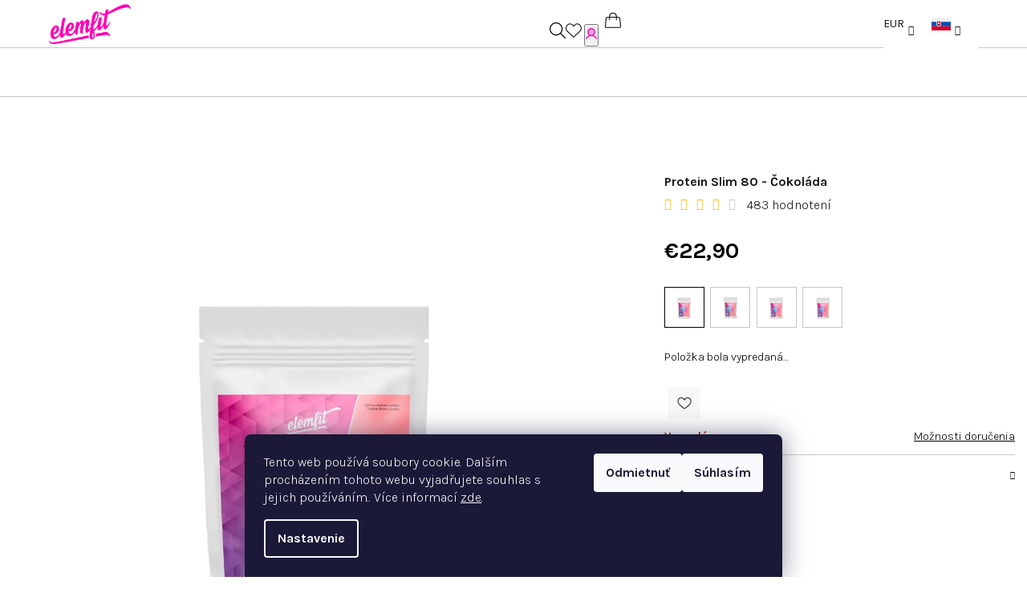

--- FILE ---
content_type: text/html; charset=utf-8
request_url: https://www.elemfit.sk/protein-slim-80/
body_size: 30788
content:
<!doctype html><html lang="sk" dir="ltr" class="header-background-light external-fonts-loaded"><head><meta charset="utf-8" /><meta name="viewport" content="width=device-width,initial-scale=1" /><title>Protein Slim 80 Čokoláda | Srvátkový proteín | Elemfit</title><link rel="preconnect" href="https://cdn.myshoptet.com" /><link rel="dns-prefetch" href="https://cdn.myshoptet.com" /><link rel="preload" href="https://cdn.myshoptet.com/prj/dist/master/cms/libs/jquery/jquery-1.11.3.min.js" as="script" /><link href="https://cdn.myshoptet.com/prj/dist/master/cms/templates/frontend_templates/shared/css/font-face/source-sans-3.css" rel="stylesheet"><link href="https://cdn.myshoptet.com/prj/dist/master/cms/templates/frontend_templates/shared/css/font-face/exo-2.css" rel="stylesheet"><link href="https://cdn.myshoptet.com/prj/dist/master/shop/dist/font-shoptet-14.css.d90e56d0dd782c13aabd.css" rel="stylesheet"><script>
dataLayer = [];
dataLayer.push({'shoptet' : {
    "pageId": 790,
    "pageType": "productDetail",
    "currency": "EUR",
    "currencyInfo": {
        "decimalSeparator": ",",
        "exchangeRate": 1,
        "priceDecimalPlaces": 2,
        "symbol": "\u20ac",
        "symbolLeft": 1,
        "thousandSeparator": " "
    },
    "language": "sk",
    "projectId": 383593,
    "product": {
        "id": 45,
        "guid": "6d709910-0d29-11eb-bb49-ecf4bbd76e50",
        "hasVariants": false,
        "codes": [
            {
                "code": 45
            }
        ],
        "code": "45",
        "name": "Protein Slim 80 - \u010cokol\u00e1da",
        "appendix": "",
        "weight": 0,
        "currentCategory": "Proteiny",
        "currentCategoryGuid": "afb743b5-1aa0-11f0-ae6d-9237d29d7242",
        "defaultCategory": "Proteiny",
        "defaultCategoryGuid": "afb743b5-1aa0-11f0-ae6d-9237d29d7242",
        "currency": "EUR",
        "priceWithVat": 22.899999999999999
    },
    "stocks": [
        {
            "id": "ext",
            "title": "Sklad",
            "isDeliveryPoint": 0,
            "visibleOnEshop": 1
        }
    ],
    "cartInfo": {
        "id": null,
        "freeShipping": false,
        "freeShippingFrom": 100,
        "leftToFreeGift": {
            "formattedPrice": "\u20ac0",
            "priceLeft": 0
        },
        "freeGift": false,
        "leftToFreeShipping": {
            "priceLeft": 100,
            "dependOnRegion": 0,
            "formattedPrice": "\u20ac100"
        },
        "discountCoupon": [],
        "getNoBillingShippingPrice": {
            "withoutVat": 0,
            "vat": 0,
            "withVat": 0
        },
        "cartItems": [],
        "taxMode": "ORDINARY"
    },
    "cart": [],
    "customer": {
        "priceRatio": 1,
        "priceListId": 1,
        "groupId": null,
        "registered": false,
        "mainAccount": false
    }
}});
dataLayer.push({'cookie_consent' : {
    "marketing": "denied",
    "analytics": "denied"
}});
document.addEventListener('DOMContentLoaded', function() {
    shoptet.consent.onAccept(function(agreements) {
        if (agreements.length == 0) {
            return;
        }
        dataLayer.push({
            'cookie_consent' : {
                'marketing' : (agreements.includes(shoptet.config.cookiesConsentOptPersonalisation)
                    ? 'granted' : 'denied'),
                'analytics': (agreements.includes(shoptet.config.cookiesConsentOptAnalytics)
                    ? 'granted' : 'denied')
            },
            'event': 'cookie_consent'
        });
    });
});
</script>

<!-- Google Tag Manager -->
<script>(function(w,d,s,l,i){w[l]=w[l]||[];w[l].push({'gtm.start':
new Date().getTime(),event:'gtm.js'});var f=d.getElementsByTagName(s)[0],
j=d.createElement(s),dl=l!='dataLayer'?'&l='+l:'';j.async=true;j.src=
'https://www.googletagmanager.com/gtm.js?id='+i+dl;f.parentNode.insertBefore(j,f);
})(window,document,'script','dataLayer','GTM-TGT64LPQ');</script>
<!-- End Google Tag Manager -->

<meta property="og:type" content="website"><meta property="og:site_name" content="elemfit.sk"><meta property="og:url" content="https://www.elemfit.sk/protein-slim-80/"><meta property="og:title" content="Protein Slim 80 Čokoláda | Srvátkový proteín | Elemfit"><meta name="author" content="elemfit.sk"><meta name="web_author" content="Shoptet.cz"><meta name="dcterms.rightsHolder" content="www.elemfit.sk"><meta name="robots" content="index,follow"><meta property="og:image" content="https://cdn.myshoptet.com/usr/www.elemfit.sk/user/shop/big/45_protein-c--oko-produktova.png?69382c46"><meta property="og:description" content="Protein Slim 80 – až 24 g bielkovín v dávke, BCAA a glutamín pre svaly a regeneráciu. Nízky obsah sacharidov, skvelá čokoládová chuť."><meta name="description" content="Protein Slim 80 – až 24 g bielkovín v dávke, BCAA a glutamín pre svaly a regeneráciu. Nízky obsah sacharidov, skvelá čokoládová chuť."><meta property="product:price:amount" content="22.9"><meta property="product:price:currency" content="EUR"><style>:root {--color-primary: #FFFFFF;--color-primary-h: 0;--color-primary-s: 0%;--color-primary-l: 100%;--color-primary-hover: #FDBCB4;--color-primary-hover-h: 7;--color-primary-hover-s: 95%;--color-primary-hover-l: 85%;--color-secondary: #ff00b4;--color-secondary-h: 318;--color-secondary-s: 100%;--color-secondary-l: 50%;--color-secondary-hover: #de009d;--color-secondary-hover-h: 318;--color-secondary-hover-s: 100%;--color-secondary-hover-l: 44%;--color-tertiary: #F9F9F9;--color-tertiary-h: 0;--color-tertiary-s: 0%;--color-tertiary-l: 98%;--color-tertiary-hover: #161616;--color-tertiary-hover-h: 0;--color-tertiary-hover-s: 0%;--color-tertiary-hover-l: 9%;--color-header-background: #FFFFFF;--template-font: "Source Sans 3";--template-headings-font: "Exo 2";--header-background-url: url("[data-uri]");--cookies-notice-background: #1A1937;--cookies-notice-color: #F8FAFB;--cookies-notice-button-hover: #f5f5f5;--cookies-notice-link-hover: #27263f;--templates-update-management-preview-mode-content: "Náhľad aktualizácií šablóny je aktívny pre váš prehliadač."}</style>
    
    <link href="https://cdn.myshoptet.com/prj/dist/master/shop/dist/main-14.less.49334c2a0bd7c3ed0f9c.css" rel="stylesheet" />
        
    <script>var shoptet = shoptet || {};</script>
    <script src="https://cdn.myshoptet.com/prj/dist/master/shop/dist/main-3g-header.js.05f199e7fd2450312de2.js"></script>
<!-- User include --><!-- api 427(81) html code header -->
<link rel="stylesheet" href="https://cdn.myshoptet.com/usr/api2.dklab.cz/user/documents/_doplnky/instagram/383593/16/383593_16.css" type="text/css" /><style>
        :root {
            --dklab-instagram-header-color: #000000;  
            --dklab-instagram-header-background: #DDDDDD;  
            --dklab-instagram-font-weight: 700;
            --dklab-instagram-font-size: 180%;
            --dklab-instagram-logoUrl: url(https://cdn.myshoptet.com/usr/api2.dklab.cz/user/documents/_doplnky/instagram/img/logo-duha.png); 
            --dklab-instagram-logo-size-width: 40px;
            --dklab-instagram-logo-size-height: 40px;                        
            --dklab-instagram-hover-content: "\e902";                        
            --dklab-instagram-padding: 0px;                        
            --dklab-instagram-border-color: #888888;
            
        }
        </style>
<!-- service 427(81) html code header -->
<link rel="stylesheet" href="https://cdn.myshoptet.com/usr/api2.dklab.cz/user/documents/_doplnky/instagram/font/instagramplus.css" type="text/css" />

<!-- service 605(253) html code header -->
<link rel="stylesheet" href="https://cdn.myshoptet.com/usr/shoptet.tomashlad.eu/user/documents/extras/notifications-v2/screen.min.css?v=26"/>

<!-- project html code header -->
<link rel="apple-touch-icon" sizes="180x180" href="/apple-touch-icon.png">
<link rel="icon" type="image/png" sizes="32x32" href="/favicon-32x32.png">
<link rel="icon" type="image/png" sizes="16x16" href="/favicon-16x16.png">
<link rel="manifest" href="/site.webmanifest">
<meta name="msapplication-TileColor" content="#da532c">
<meta name="theme-color" content="#ffffff">
<meta name="facebook-domain-verification" content="68s3a5ju5sitd89wn06qpi09mtv9f5" />
<link href="/user/documents/style.css?v=0.08" rel="stylesheet" />

<style>
/* Text v patičce u kontaktů */
footer#footer .custom-footer__banner2 .accordion-content li span.tel:after{content: "Po-Pi: 8:00 - 16:00";}
footer#footer .custom-footer__banner2 .accordion-content li span.mail:after{content: "Napíšte kedykoľvek";}
</style>
<!-- Meta Pixel Code -->
<script>
!function(f,b,e,v,n,t,s)
{if(f.fbq)return;n=f.fbq=function(){n.callMethod?
n.callMethod.apply(n,arguments):n.queue.push(arguments)};
if(!f._fbq)f._fbq=n;n.push=n;n.loaded=!0;n.version='2.0';
n.queue=[];t=b.createElement(e);t.async=!0;
t.src=v;s=b.getElementsByTagName(e)[0];
s.parentNode.insertBefore(t,s)}(window, document,'script',
'https://connect.facebook.net/en_US/fbevents.js');
fbq('init', '1023365369868260');
fbq('track', 'PageView');
</script>
<noscript><img height="1" width="1" style="display:none"
src="https://www.facebook.com/tr?id=1023365369868260&ev=PageView&noscript=1"
/></noscript>
<!-- End Meta Pixel Code -->

<!-- /User include --><link rel="canonical" href="https://www.elemfit.sk/protein-slim-80/" /><link rel="alternate" hreflang="sk" href="https://www.elemfit.sk/protein-slim-80/" /><link rel="alternate" hreflang="cs" href="https://www.elemfit.sk/cs/protein-slim-80/" /><link rel="alternate" hreflang="x-default" href="https://www.elemfit.sk/protein-slim-80/" />    <!-- Global site tag (gtag.js) - Google Analytics -->
    <script async src="https://www.googletagmanager.com/gtag/js?id=G-T52X6HW31T"></script>
    <script>
        
        window.dataLayer = window.dataLayer || [];
        function gtag(){dataLayer.push(arguments);}
        

                    console.debug('default consent data');

            gtag('consent', 'default', {"ad_storage":"denied","analytics_storage":"denied","ad_user_data":"denied","ad_personalization":"denied","wait_for_update":500});
            dataLayer.push({
                'event': 'default_consent'
            });
        
        gtag('js', new Date());

        
                gtag('config', 'G-T52X6HW31T', {"groups":"GA4","send_page_view":false,"content_group":"productDetail","currency":"EUR","page_language":"sk"});
        
        
        
        
        
        
                    gtag('event', 'page_view', {"send_to":"GA4","page_language":"sk","content_group":"productDetail","currency":"EUR"});
        
                gtag('set', 'currency', 'EUR');

        gtag('event', 'view_item', {
            "send_to": "UA",
            "items": [
                {
                    "id": "45",
                    "name": "Protein Slim 80 - \u010cokol\u00e1da",
                    "category": "Proteiny",
                                                            "price": 20.45
                }
            ]
        });
        
        
        
        
        
                    gtag('event', 'view_item', {"send_to":"GA4","page_language":"sk","content_group":"productDetail","value":20.449999999999999,"currency":"EUR","items":[{"item_id":"45","item_name":"Protein Slim 80 - \u010cokol\u00e1da","item_category":"Proteiny","price":20.449999999999999,"quantity":1,"index":0}]});
        
        
        
        
        
        
        
        document.addEventListener('DOMContentLoaded', function() {
            if (typeof shoptet.tracking !== 'undefined') {
                for (var id in shoptet.tracking.bannersList) {
                    gtag('event', 'view_promotion', {
                        "send_to": "UA",
                        "promotions": [
                            {
                                "id": shoptet.tracking.bannersList[id].id,
                                "name": shoptet.tracking.bannersList[id].name,
                                "position": shoptet.tracking.bannersList[id].position
                            }
                        ]
                    });
                }
            }

            shoptet.consent.onAccept(function(agreements) {
                if (agreements.length !== 0) {
                    console.debug('gtag consent accept');
                    var gtagConsentPayload =  {
                        'ad_storage': agreements.includes(shoptet.config.cookiesConsentOptPersonalisation)
                            ? 'granted' : 'denied',
                        'analytics_storage': agreements.includes(shoptet.config.cookiesConsentOptAnalytics)
                            ? 'granted' : 'denied',
                                                                                                'ad_user_data': agreements.includes(shoptet.config.cookiesConsentOptPersonalisation)
                            ? 'granted' : 'denied',
                        'ad_personalization': agreements.includes(shoptet.config.cookiesConsentOptPersonalisation)
                            ? 'granted' : 'denied',
                        };
                    console.debug('update consent data', gtagConsentPayload);
                    gtag('consent', 'update', gtagConsentPayload);
                    dataLayer.push(
                        { 'event': 'update_consent' }
                    );
                }
            });
        });
    </script>
</head><body class="desktop id-790 in-proteiny template-14 type-product type-detail one-column-body columns-mobile-2 columns-4 smart-labels-active ums_forms_redesign--off ums_a11y_category_page--on ums_discussion_rating_forms--off ums_flags_display_unification--on ums_a11y_login--on mobile-header-version-0"><noscript>
    <style>
        #header {
            padding-top: 0;
            position: relative !important;
            top: 0;
        }
        .header-navigation {
            position: relative !important;
        }
        .overall-wrapper {
            margin: 0 !important;
        }
        body:not(.ready) {
            visibility: visible !important;
        }
    </style>
    <div class="no-javascript">
        <div class="no-javascript__title">Musíte zmeniť nastavenie vášho prehliadača</div>
        <div class="no-javascript__text">Pozrite sa na: <a href="https://www.google.com/support/bin/answer.py?answer=23852">Ako povoliť JavaScript vo vašom prehliadači</a>.</div>
        <div class="no-javascript__text">Ak používate software na blokovanie reklám, možno bude potrebné, aby ste povolili JavaScript z tejto stránky.</div>
        <div class="no-javascript__text">Ďakujeme.</div>
    </div>
</noscript>

        <div id="fb-root"></div>
        <script>
            window.fbAsyncInit = function() {
                FB.init({
                    autoLogAppEvents : true,
                    xfbml            : true,
                    version          : 'v24.0'
                });
            };
        </script>
        <script async defer crossorigin="anonymous" src="https://connect.facebook.net/sk_SK/sdk.js#xfbml=1&version=v24.0"></script>
<!-- Google Tag Manager (noscript) -->
<noscript><iframe src="https://www.googletagmanager.com/ns.html?id=GTM-TGT64LPQ"
height="0" width="0" style="display:none;visibility:hidden"></iframe></noscript>
<!-- End Google Tag Manager (noscript) -->

    <div class="siteCookies siteCookies--bottom siteCookies--dark js-siteCookies" role="dialog" data-testid="cookiesPopup" data-nosnippet>
        <div class="siteCookies__form">
            <div class="siteCookies__content">
                <div class="siteCookies__text">
                    Tento web používá soubory cookie. Dalším procházením tohoto webu vyjadřujete souhlas s jejich používáním.. Více informací <a href="http://www.elemfit.sk/podminky-ochrany-osobnich-udaju/" target="\">zde</a>.
                </div>
                <p class="siteCookies__links">
                    <button class="siteCookies__link js-cookies-settings" aria-label="Nastavenia cookies" data-testid="cookiesSettings">Nastavenie</button>
                </p>
            </div>
            <div class="siteCookies__buttonWrap">
                                    <button class="siteCookies__button js-cookiesConsentSubmit" value="reject" aria-label="Odmietnuť cookies" data-testid="buttonCookiesReject">Odmietnuť</button>
                                <button class="siteCookies__button js-cookiesConsentSubmit" value="all" aria-label="Prijať cookies" data-testid="buttonCookiesAccept">Súhlasím</button>
            </div>
        </div>
        <script>
            document.addEventListener("DOMContentLoaded", () => {
                const siteCookies = document.querySelector('.js-siteCookies');
                document.addEventListener("scroll", shoptet.common.throttle(() => {
                    const st = document.documentElement.scrollTop;
                    if (st > 1) {
                        siteCookies.classList.add('siteCookies--scrolled');
                    } else {
                        siteCookies.classList.remove('siteCookies--scrolled');
                    }
                }, 100));
            });
        </script>
    </div>
<a href="#content" class="skip-link sr-only">Prejsť na obsah</a><div class="overall-wrapper"><header id="header">
        <div class="header-top">
            <div class="container navigation-wrapper header-top-wrapper">
                <div class="navigation-tools">
                        <div class="languagesMenu">
        <button id="topNavigationDropdown" class="languagesMenu__flags" type="button" data-toggle="dropdown" aria-haspopup="true" aria-expanded="false">
            <svg aria-hidden="true" style="position: absolute; width: 0; height: 0; overflow: hidden;" version="1.1" xmlns="http://www.w3.org/2000/svg" xmlns:xlink="http://www.w3.org/1999/xlink"><defs><symbol id="shp-flag-SK" viewBox="0 0 32 32"><title>SK</title><path fill="#f0f0f0" style="fill: var(--color21, #f0f0f0)" d="M0 5.334h32v21.333h-32v-21.333z"></path><path fill="#0052b4" style="fill: var(--color20, #0052b4)" d="M0 12.29h32v7.42h-32v-7.42z"></path><path fill="#d80027" style="fill: var(--color19, #d80027)" d="M0 19.71h32v6.957h-32v-6.956z"></path><path fill="#f0f0f0" style="fill: var(--color21, #f0f0f0)" d="M8.092 11.362v5.321c0 3.027 3.954 3.954 3.954 3.954s3.954-0.927 3.954-3.954v-5.321h-7.908z"></path><path fill="#d80027" style="fill: var(--color19, #d80027)" d="M9.133 11.518v5.121c0 0.342 0.076 0.665 0.226 0.968 1.493 0 3.725 0 5.373 0 0.15-0.303 0.226-0.626 0.226-0.968v-5.121h-5.826z"></path><path fill="#f0f0f0" style="fill: var(--color21, #f0f0f0)" d="M13.831 15.089h-1.339v-0.893h0.893v-0.893h-0.893v-0.893h-0.893v0.893h-0.893v0.893h0.893v0.893h-1.339v0.893h1.339v0.893h0.893v-0.893h1.339z"></path><path fill="#0052b4" style="fill: var(--color20, #0052b4)" d="M10.577 18.854c0.575 0.361 1.166 0.571 1.469 0.665 0.303-0.093 0.894-0.303 1.469-0.665 0.58-0.365 0.987-0.782 1.218-1.246-0.255-0.18-0.565-0.286-0.901-0.286-0.122 0-0.241 0.015-0.355 0.041-0.242-0.55-0.791-0.934-1.43-0.934s-1.188 0.384-1.43 0.934c-0.114-0.027-0.233-0.041-0.355-0.041-0.336 0-0.646 0.106-0.901 0.286 0.231 0.465 0.637 0.882 1.217 1.246z"></path></symbol><symbol id="shp-flag-CZ" viewBox="0 0 32 32"><title>CZ</title><path fill="#0052b4" style="fill: var(--color20, #0052b4)" d="M0 5.334h32v21.333h-32v-21.333z"></path><path fill="#d80027" style="fill: var(--color19, #d80027)" d="M32 16v10.666h-32l13.449-10.666z"></path><path fill="#f0f0f0" style="fill: var(--color21, #f0f0f0)" d="M32 5.334v10.666h-18.551l-13.449-10.666z"></path></symbol></defs></svg>
            <svg class="shp-flag shp-flag-SK">
                <use xlink:href="#shp-flag-SK"></use>
            </svg>
            <span class="caret"></span>
        </button>
        <div class="languagesMenu__content" aria-labelledby="topNavigationDropdown">
                            <div class="languagesMenu__box toggle-window js-languagesMenu__box" data-hover="true" data-target="currency">
                    <div class="languagesMenu__header languagesMenu__header--name">Mena</div>
                    <div class="languagesMenu__header languagesMenu__header--actual" data-toggle="dropdown">EUR<span class="caret"></span></div>
                    <ul class="languagesMenu__list languagesMenu__list--currency">
                                                    <li class="languagesMenu__list__item">
                                <a href="/action/Currency/changeCurrency/?currencyCode=CZK" rel="nofollow" class="languagesMenu__list__link languagesMenu__list__link--currency">CZK</a>
                            </li>
                                                    <li class="languagesMenu__list__item">
                                <a href="/action/Currency/changeCurrency/?currencyCode=EUR" rel="nofollow" class="languagesMenu__list__link languagesMenu__list__link--currency">EUR</a>
                            </li>
                                            </ul>
                </div>
                                        <div class="languagesMenu__box toggle-window js-languagesMenu__box" data-hover="true" data-target="language">
                    <div class="languagesMenu__header languagesMenu__header--name">Jazyk</div>
                    <div class="languagesMenu__header languagesMenu__header--actual" data-toggle="dropdown">
                                                                                    
    <svg class="shp-flag shp-flag-SK">
        <use xlink:href="#shp-flag-SK"></use>
    </svg>

                                                                                                                                <span class="caret"></span>
                    </div>
                    <ul class="languagesMenu__list languagesMenu__list--language">
                                                    <li>
                                <a href="/action/Language/changeLanguage/?language=sk" rel="nofollow" class="languagesMenu__list__link">
                                    <svg class="shp-flag shp-flag-SK">
                                        <use xlink:href="#shp-flag-SK"></use>
                                    </svg>
                                    <span class="languagesMenu__list__name languagesMenu__list__name--actual">Slovenčina</span>
                                </a>
                            </li>
                                                    <li>
                                <a href="/action/Language/changeLanguage/?language=cs" rel="nofollow" class="languagesMenu__list__link">
                                    <svg class="shp-flag shp-flag-CZ">
                                        <use xlink:href="#shp-flag-CZ"></use>
                                    </svg>
                                    <span class="languagesMenu__list__name">Čeština</span>
                                </a>
                            </li>
                                            </ul>
                </div>
                    </div>
    </div>
                </div>
                <div class="site-name"><a href="/" data-testid="linkWebsiteLogo"><img src="https://cdn.myshoptet.com/usr/www.elemfit.sk/user/logos/pink-3.png" alt="elemfit.sk" fetchpriority="low" /></a></div>                <div class="navigation-buttons">
                    <a href="#" class="toggle-window" data-target="search" data-testid="linkSearchIcon"><i class="icon-search"></i><span class="sr-only">Hľadať</span></a>
                                                                                                                                            <button class="top-nav-button top-nav-button-login toggle-window" type="button" data-target="login" aria-haspopup="dialog" aria-expanded="false" aria-controls="login" data-testid="signin">
                                        <i class="icon-login"></i><span class="sr-only">Prihlásenie</span>
                                    </button>
                                                                                                                                
    <a href="/kosik/" class="btn btn-icon toggle-window cart-count" data-target="cart" data-testid="headerCart" rel="nofollow" aria-haspopup="dialog" aria-expanded="false" aria-controls="cart-widget">
        <span class="icon-cart"></span>
                <span class="sr-only">Nákupný košík</span>
        
    
            </a>
                    <a href="#" class="toggle-window" data-target="navigation" data-testid="hamburgerMenu"></a>
                </div>
                <div class="user-action">
                                            <div class="user-action-in">
            <div id="login" class="user-action-login popup-widget login-widget" role="dialog" aria-labelledby="loginHeading">
        <div class="popup-widget-inner">
                            <h2 id="loginHeading">Prihlásenie k vášmu účtu</h2><div id="customerLogin"><form action="/action/Customer/Login/" method="post" id="formLoginIncluded" class="csrf-enabled formLogin" data-testid="formLogin"><input type="hidden" name="referer" value="" /><div class="form-group"><div class="input-wrapper email js-validated-element-wrapper no-label"><input type="email" name="email" class="form-control" autofocus placeholder="E-mailová adresa (napr. jan@novak.sk)" data-testid="inputEmail" autocomplete="email" required /></div></div><div class="form-group"><div class="input-wrapper password js-validated-element-wrapper no-label"><input type="password" name="password" class="form-control" placeholder="Heslo" data-testid="inputPassword" autocomplete="current-password" required /><span class="no-display">Nemôžete vyplniť toto pole</span><input type="text" name="surname" value="" class="no-display" /></div></div><div class="form-group"><div class="login-wrapper"><button type="submit" class="btn btn-secondary btn-text btn-login" data-testid="buttonSubmit">Prihlásiť sa</button><div class="password-helper"><a href="/registracia/" data-testid="signup" rel="nofollow">Nová registrácia</a><a href="/klient/zabudnute-heslo/" rel="nofollow">Zabudnuté heslo</a></div></div></div></form>
</div>                    </div>
    </div>

        <div id="cart-widget" class="user-action-cart popup-widget cart-widget loader-wrapper" data-testid="popupCartWidget" role="dialog" aria-hidden="true">
        <div class="popup-widget-inner cart-widget-inner place-cart-here">
            <div class="loader-overlay">
                <div class="loader"></div>
            </div>
        </div>
    </div>

        <div class="user-action-search popup-widget search-widget search stay-open" itemscope itemtype="https://schema.org/WebSite" data-testid="searchWidget">
        <span href="#" class="search-widget-close toggle-window" data-target="search" data-testid="linkSearchIcon"></span>
        <meta itemprop="headline" content="Proteiny"/><meta itemprop="url" content="https://www.elemfit.sk"/><meta itemprop="text" content="Protein Slim 80 – až 24 g bielkovín v dávke, BCAA a glutamín pre svaly a regeneráciu. Nízky obsah sacharidov, skvelá čokoládová chuť."/>        <form action="/action/ProductSearch/prepareString/" method="post"
    id="formSearchForm" class="search-form compact-form js-search-main"
    itemprop="potentialAction" itemscope itemtype="https://schema.org/SearchAction" data-testid="searchForm">
    <fieldset>
        <meta itemprop="target"
            content="https://www.elemfit.sk/vyhladavanie/?string={string}"/>
        <input type="hidden" name="language" value="sk"/>
        
    <span class="search-form-input-group">
        
    <span class="search-input-icon" aria-hidden="true"></span>

<input
    type="search"
    name="string"
        class="query-input form-control search-input js-search-input"
    placeholder="Napíšte, čo hľadáte"
    autocomplete="off"
    required
    itemprop="query-input"
    aria-label="Vyhľadávanie"
    data-testid="searchInput"
>
        <button type="submit" class="btn btn-default search-button" data-testid="searchBtn">Hľadať</button>
    </span>

    </fieldset>
</form>
    </div>
</div>
                                    </div>
            </div>
        </div>
        <div class="header-bottom">
            <div class="navigation-wrapper header-bottom-wrapper">
                <nav id="navigation" aria-label="Hlavné menu" data-collapsible="true"><div class="navigation-in menu"><ul class="menu-level-1" role="menubar" data-testid="headerMenuItems"><li class="menu-item-804" role="none"><a href="/metabolizmus-kontrola-chuti/" data-testid="headerMenuItem" role="menuitem" aria-expanded="false"><b>Metabolizmus &amp; kontrola chuti</b></a></li>
<li class="menu-item-810" role="none"><a href="/zenske-zdravie-hormonalna-rovnovaha/" data-testid="headerMenuItem" role="menuitem" aria-expanded="false"><b>Ženské zdravie &amp; hormonálna rovnováha</b></a></li>
<li class="menu-item-787" role="none"><a href="/restart-energia/" data-testid="headerMenuItem" role="menuitem" aria-expanded="false"><b>Restart &amp; Energia</b></a></li>
<li class="menu-item-790" role="none"><a href="/proteiny/" class="active" data-testid="headerMenuItem" role="menuitem" aria-expanded="false"><b>Proteiny</b></a></li>
<li class="menu-item-796" role="none"><a href="/oriskove-masla/" data-testid="headerMenuItem" role="menuitem" aria-expanded="false"><b>Orieškové maslá a krémy</b></a></li>
<li class="menu-item-793" role="none"><a href="/granola/" data-testid="headerMenuItem" role="menuitem" aria-expanded="false"><b>Granola</b></a></li>
<li class="menu-item-753" role="none"><a href="/posilnovacie-gumy/" data-testid="headerMenuItem" role="menuitem" aria-expanded="false"><b>Posilňovacie gumy</b></a></li>
<li class="menu-item-29" role="none"><a href="/kontakt/" data-testid="headerMenuItem" role="menuitem" aria-expanded="false"><b>Kontakt</b></a></li>
<li class="menu-item-807" role="none"><a href="/elemblog/" data-testid="headerMenuItem" role="menuitem" aria-expanded="false"><b>elemblog</b></a></li>
</ul></div><span class="navigation-close"></span></nav><div class="menu-helper" data-testid="hamburgerMenu"><span>Viac</span></div>
            </div>
        </div>
    </header><!-- / header -->

    

<div id="content-wrapper" class="container content-wrapper">
    
                                <div class="breadcrumbs navigation-home-icon-wrapper" itemscope itemtype="https://schema.org/BreadcrumbList">
                                                                            <span id="navigation-first" data-basetitle="elemfit.sk" itemprop="itemListElement" itemscope itemtype="https://schema.org/ListItem">
                <a href="/" itemprop="item" class="navigation-home-icon"><span class="sr-only" itemprop="name">Domov</span></a>
                <span class="navigation-bullet">/</span>
                <meta itemprop="position" content="1" />
            </span>
                                <span id="navigation-1" itemprop="itemListElement" itemscope itemtype="https://schema.org/ListItem">
                <a href="/proteiny/" itemprop="item" data-testid="breadcrumbsSecondLevel"><span itemprop="name">Proteiny</span></a>
                <span class="navigation-bullet">/</span>
                <meta itemprop="position" content="2" />
            </span>
                                            <span id="navigation-2" itemprop="itemListElement" itemscope itemtype="https://schema.org/ListItem" data-testid="breadcrumbsLastLevel">
                <meta itemprop="item" content="https://www.elemfit.sk/protein-slim-80/" />
                <meta itemprop="position" content="3" />
                <span itemprop="name" data-title="Protein Slim 80 - Čokoláda">Protein Slim 80 - Čokoláda <span class="appendix"></span></span>
            </span>
            </div>
            
    <div class="content-wrapper-in">
                <main id="content" class="content wide">
                            
<div class="p-detail" itemscope itemtype="https://schema.org/Product">

    
    <meta itemprop="name" content="Protein Slim 80 - Čokoláda" />
    <meta itemprop="category" content="Úvodná stránka &gt; Proteiny &gt; Protein Slim 80 - Čokoláda" />
    <meta itemprop="url" content="https://www.elemfit.sk/protein-slim-80/" />
    <meta itemprop="image" content="https://cdn.myshoptet.com/usr/www.elemfit.sk/user/shop/big/45_protein-c--oko-produktova.png?69382c46" />
            <meta itemprop="description" content="
Protein Slim 80 – čistý výkon v každej dávke
Prémiový srvátkový proteín (WPC + WPI) s 24,1 g bielkovín a 6,3 g BCAA v porcii. Ideálny do diéty aj po tréningu – bielkoviny prispievajú k rastu a udržaniu svalovej hmoty.
24,1 g bielkovín BCAA + L-glutamín Len 1,2 g sacharidov Tráviace enzýmy

💪 WPC + WPI pre skvelú vstrebateľnosť
🧪 Obohatené o L-glutamín, taurín a B-vitamíny
🇸🇰 Vyrobené na Slovensku

" />
                                            
<div class="p-detail-inner">

    <div class="p-data-wrapper">

        <div class="p-detail-inner-header">
                        <h1>
                  Protein Slim 80 - Čokoláda            </h1>
                        <div class="stars-wrapper">
            
<span class="stars star-list">
                                                <span class="star star-on show-tooltip is-active productRatingAction" data-productid="45" data-score="1" title="    Hodnotenie:
            4.1/5
    "></span>
                    
                                                <span class="star star-on show-tooltip is-active productRatingAction" data-productid="45" data-score="2" title="    Hodnotenie:
            4.1/5
    "></span>
                    
                                                <span class="star star-on show-tooltip is-active productRatingAction" data-productid="45" data-score="3" title="    Hodnotenie:
            4.1/5
    "></span>
                    
                                                <span class="star star-on show-tooltip is-active productRatingAction" data-productid="45" data-score="4" title="    Hodnotenie:
            4.1/5
    "></span>
                    
                                                <span class="star star-off show-tooltip is-active productRatingAction" data-productid="45" data-score="5" title="    Hodnotenie:
            4.1/5
    "></span>
                    
    </span>
            <span class="stars-label">
                                483 hodnotení
                    </span>
        </div>
            </div>

                    <div class="p-short-description" data-testid="productCardShortDescr">
                <section class="product-intro" style="font-family: Inter, system-ui, -apple-system, Segoe UI, Roboto, Arial, sans-serif; color: #0f172a; line-height: 1.6; max-width: 880px; margin: 0 auto; padding: 12px 0 20px;">
<h1 style="font-size: 32px; line-height: 1.2; margin: 0 0 10px; color: #0b1220;">Protein Slim 80 – <span style="color: #0ea5e9;">čistý výkon</span> v každej dávke</h1>
<p style="font-size: 18px; margin: 0 0 10px;">Prémiový <strong>srvátkový proteín (WPC + WPI)</strong> s <strong>24,1 g bielkovín</strong> a <strong>6,3 g BCAA</strong> v porcii. Ideálny do diéty aj po tréningu – <em>bielkoviny prispievajú k rastu a udržaniu svalovej hmoty</em>.</p>
<div style="display: flex; flex-wrap: wrap; gap: 8px; margin-top: 12px;"><span style="background: #ecfeff; color: #0369a1; border: 1px solid #bae6fd; border-radius: 999px; padding: 6px 10px; font-size: 12px;">24,1 g bielkovín</span> <span style="background: #f5f3ff; color: #5b21b6; border: 1px solid #ddd6fe; border-radius: 999px; padding: 6px 10px; font-size: 12px;">BCAA + L-glutamín</span> <span style="background: #f0fdf4; color: #166534; border: 1px solid #bbf7d0; border-radius: 999px; padding: 6px 10px; font-size: 12px;">Len 1,2 g sacharidov</span> <span style="background: #fff7ed; color: #9a3412; border: 1px solid #fed7aa; border-radius: 999px; padding: 6px 10px; font-size: 12px;">Tráviace enzýmy</span></div>
<ul style="margin: 10px 0 0; padding-left: 18px; font-size: 14px; color: #334155;">
<li>💪 WPC + WPI pre skvelú vstrebateľnosť</li>
<li>🧪 Obohatené o L-glutamín, taurín a B-vitamíny</li>
<li>🇸🇰 Vyrobené na Slovensku</li>
</ul>
</section>
            </div>
        
        <form action="/action/Cart/addCartItem/" method="post" id="product-detail-form" class="pr-action csrf-enabled" data-testid="formProduct">
            <meta itemprop="productID" content="45" /><meta itemprop="identifier" content="6d709910-0d29-11eb-bb49-ecf4bbd76e50" /><span itemprop="aggregateRating" itemscope itemtype="https://schema.org/AggregateRating"><meta itemprop="bestRating" content="5" /><meta itemprop="worstRating" content="1" /><meta itemprop="ratingValue" content="4.1" /><meta itemprop="ratingCount" content="483" /></span><meta itemprop="sku" content="45" /><span itemprop="offers" itemscope itemtype="https://schema.org/Offer"><link itemprop="availability" href="https://schema.org/OutOfStock" /><meta itemprop="url" content="https://www.elemfit.sk/protein-slim-80/" /><meta itemprop="price" content="22.90" /><meta itemprop="priceCurrency" content="EUR" /><link itemprop="itemCondition" href="https://schema.org/NewCondition" /></span><input type="hidden" name="productId" value="45" /><input type="hidden" name="priceId" value="45" /><input type="hidden" name="language" value="sk" />

            <div class="p-variants-block">

                
                    
                    
                    
                                            <div class="sold-out-wrapper">
                            <span class="sold-out">
                                Položka bola vypredaná&hellip;
                            </span>
                        </div>
                    
                
            </div>

            <div class="buttons-wrapper cofidis-buttons-wrapper"></div>

            
                            <div class="p-price-wrapper">
                                                            <strong class="price-final" data-testid="productCardPrice">
            <span class="price-final-holder">
                €22,90
    

        </span>
    </strong>
                                            <span class="price-measure">
                    
                        </span>
                    
                </div>
            
            <div class="detail-parameters">
                                    <div class="detail-parameter detail-parameter-availability">
                        <span class="availability-desc-label">Dostupnosť:</span>
                        

    
    <span class="availability-label" style="color: #cb0000" data-testid="labelAvailability">
                    Vyprodáno            </span>
    
                    </div>
                
                
                                    <a href="/protein-slim-80:moznosti-dorucenia/" class="shipping-options">Možnosti doručenia</a>
                
                                    <div class="detail-parameter detail-parameter-product-code">
                        <span class="p-code-label row-header-label">Kód:</span>
                                                    <span>45</span>
                                            </div>
                            </div>

                                        
                            <div class="p-to-cart-block">
                                    </div>
            
        </form>

        
        

        <div class="buttons-wrapper social-buttons-wrapper">
            <div class="link-icons" data-testid="productDetailActionIcons">
    <a href="#" class="link-icon print" title="Tlačiť produkt"><i class="icon-print"></i><span>Tlač</span></a>
    <a href="/protein-slim-80:otazka/" class="link-icon chat" title="Hovoriť s predajcom" rel="nofollow"><i class="icon-comment"></i><span>Opýtať sa</span></a>
                <a href="#" class="link-icon share js-share-buttons-trigger" title="Zdieľať produkt"><i class="icon-share"></i><span>Zdieľať</span></a>
    </div>
                <div class="social-buttons no-display">
                    <div class="twitter">
                <script>
        window.twttr = (function(d, s, id) {
            var js, fjs = d.getElementsByTagName(s)[0],
                t = window.twttr || {};
            if (d.getElementById(id)) return t;
            js = d.createElement(s);
            js.id = id;
            js.src = "https://platform.twitter.com/widgets.js";
            fjs.parentNode.insertBefore(js, fjs);
            t._e = [];
            t.ready = function(f) {
                t._e.push(f);
            };
            return t;
        }(document, "script", "twitter-wjs"));
        </script>

<a
    href="https://twitter.com/share"
    class="twitter-share-button"
        data-lang="sk"
    data-url="https://www.elemfit.sk/protein-slim-80/"
>Tweet</a>

            </div>
                    <div class="facebook">
                <div
            data-layout="button"
        class="fb-share-button"
    >
</div>

            </div>
                                <div class="close-wrapper">
        <a href="#" class="close-after js-share-buttons-trigger" title="Zdieľať produkt">Zavrieť</a>
    </div>

            </div>
        </div>

    </div> 
    <div class="p-image-wrapper">

        <div class="p-detail-inner-header-mobile">
            <div class="h1">
                  Protein Slim 80 - Čokoláda            </div>
                                    <div class="stars-wrapper">
            
<span class="stars star-list">
                                                <span class="star star-on show-tooltip is-active productRatingAction" data-productid="45" data-score="1" title="    Hodnotenie:
            4.1/5
    "></span>
                    
                                                <span class="star star-on show-tooltip is-active productRatingAction" data-productid="45" data-score="2" title="    Hodnotenie:
            4.1/5
    "></span>
                    
                                                <span class="star star-on show-tooltip is-active productRatingAction" data-productid="45" data-score="3" title="    Hodnotenie:
            4.1/5
    "></span>
                    
                                                <span class="star star-on show-tooltip is-active productRatingAction" data-productid="45" data-score="4" title="    Hodnotenie:
            4.1/5
    "></span>
                    
                                                <span class="star star-off show-tooltip is-active productRatingAction" data-productid="45" data-score="5" title="    Hodnotenie:
            4.1/5
    "></span>
                    
    </span>
            <span class="stars-label">
                                483 hodnotení
                    </span>
        </div>
            </div>

        
        <div class="p-image" style="" data-testid="mainImage">
            

<a href="https://cdn.myshoptet.com/usr/www.elemfit.sk/user/shop/big/45_protein-c--oko-produktova.png?69382c46" class="p-main-image cbox"><img src="https://cdn.myshoptet.com/usr/www.elemfit.sk/user/shop/big/45_protein-c--oko-produktova.png?69382c46" alt="protein čoko produktova" width="1024" height="1024"  fetchpriority="high" />
</a>            


            

    

        </div>

        <div class="row">
                    </div>

    </div>

</div>
        
    <div class="full-width benefit-banners-full-width">
        <div class="container-full-width">
                                    <div class="benefitBanner position--benefitProduct">
                                    <div class="benefitBanner__item"><div class="benefitBanner__picture"><img src="data:image/svg+xml,%3Csvg%20width%3D%2230%22%20height%3D%2230%22%20xmlns%3D%22http%3A%2F%2Fwww.w3.org%2F2000%2Fsvg%22%3E%3C%2Fsvg%3E" data-src="https://cdn.myshoptet.com/usr/www.elemfit.sk/user/banners/usp1_cs_sk.png?65e05c39" class="benefitBanner__img" alt="Kvalitne produkty" fetchpriority="low" width="30" height="30"></div><div class="benefitBanner__content"><div class="benefitBanner__data">Kvalitné produkty za ktorými si stojíme</div></div></div>
                                                <div class="benefitBanner__item"><div class="benefitBanner__picture"><img src="data:image/svg+xml,%3Csvg%20width%3D%2228%22%20height%3D%2228%22%20xmlns%3D%22http%3A%2F%2Fwww.w3.org%2F2000%2Fsvg%22%3E%3C%2Fsvg%3E" data-src="https://cdn.myshoptet.com/usr/www.elemfit.sk/user/banners/usp2_cs_sk.png?65e05c62" class="benefitBanner__img" alt="Overená značka" fetchpriority="low" width="28" height="28"></div><div class="benefitBanner__content"><div class="benefitBanner__data">Sme overená značka</div></div></div>
                                                <div class="benefitBanner__item"><div class="benefitBanner__picture"><img src="data:image/svg+xml,%3Csvg%20width%3D%2230%22%20height%3D%2230%22%20xmlns%3D%22http%3A%2F%2Fwww.w3.org%2F2000%2Fsvg%22%3E%3C%2Fsvg%3E" data-src="https://cdn.myshoptet.com/usr/www.elemfit.sk/user/banners/usp3_cs_sk.png?65e05c7f" class="benefitBanner__img" alt="Objednávky" fetchpriority="low" width="30" height="30"></div><div class="benefitBanner__content"><div class="benefitBanner__data">Rýchle odoslanie – balíme a posielame do 24 hodín!</div></div></div>
                                                <div class="benefitBanner__item"><div class="benefitBanner__picture"><img src="data:image/svg+xml,%3Csvg%20width%3D%2227%22%20height%3D%2226%22%20xmlns%3D%22http%3A%2F%2Fwww.w3.org%2F2000%2Fsvg%22%3E%3C%2Fsvg%3E" data-src="https://cdn.myshoptet.com/usr/www.elemfit.sk/user/banners/usp4_cs_sk.png?65e05ca1" class="benefitBanner__img" alt="Vlastná receptúra produktov" fetchpriority="low" width="27" height="26"></div><div class="benefitBanner__content"><div class="benefitBanner__data">Vlastná receptúra produktov</div></div></div>
                        </div>
        </div>
    </div>


    <div class="full-width p-detail-full-width">
        <div class="container-full-width">
                
    <div class="shp-tabs-wrapper p-detail-tabs-wrapper">
        <div class="row">
            <div class="col-sm-12 shp-tabs-row responsive-nav">
                <div class="shp-tabs-holder">
    <ul id="p-detail-tabs" class="shp-tabs p-detail-tabs visible-links" role="tablist">
                            <li class="shp-tab active" data-testid="tabDescription">
                <a href="#description" class="shp-tab-link" role="tab" data-toggle="tab">Popis</a>
            </li>
                                                                                                                         <li class="shp-tab" data-testid="tabDiscussion">
                                <a href="#productDiscussion" class="shp-tab-link" role="tab" data-toggle="tab">Diskusia</a>
            </li>
                                        </ul>
</div>
            </div>
            <div class="col-sm-12 ">
                <div id="tab-content" class="tab-content">
                                                                                                            <div id="description" class="tab-pane fade in active" role="tabpanel">
        <div class="description-inner">
            <div class="basic-description">
                <h4>Podrobný popis</h4>
                                    <section class="product-wrap" style="font-family: Inter, system-ui, -apple-system, Segoe UI, Roboto, Arial, sans-serif; line-height: 1.6; color: #0f172a; max-width: 880px; margin: 0 auto; padding: 24px;"><!-- HERO --><header style="margin-bottom: 20px;">
<h1 style="font-size: 34px; line-height: 1.2; margin: 0 0 10px; color: #0b1220;">Protein Slim 80 – <span style="color: #0ea5e9;">srvátkový proteín</span> pre svaly, regeneráciu a diétu</h1>
<p style="font-size: 18px; margin: 0;"><strong>Prémiový 100% whey (WPC + WPI)</strong> s výbornou vstrebateľnosťou, nízkou kalorickou hodnotou a <strong>lahodnou čokoládovou príchuťou</strong>. Ideálny do diéty aj po tréningu. <em>Bielkoviny prispievajú k rastu a udržaniu svalovej hmoty</em> a k <em>udržaniu normálneho stavu kostí</em>.</p>
<!-- BADGES -->
<div style="display: flex; flex-wrap: wrap; gap: 8px; margin-top: 14px;"><span style="background: #ecfeff; color: #0369a1; border: 1px solid #bae6fd; border-radius: 999px; padding: 6px 10px; font-size: 12px;">24,1 g bielkovín / 30 g</span> <span style="background: #f5f3ff; color: #5b21b6; border: 1px solid #ddd6fe; border-radius: 999px; padding: 6px 10px; font-size: 12px;">6,3 g BCAA / dávka</span> <span style="background: #f0fdf4; color: #166534; border: 1px solid #bbf7d0; border-radius: 999px; padding: 6px 10px; font-size: 12px;">Len 1,2 g sacharidov</span> <span style="background: #fff7ed; color: #9a3412; border: 1px solid #fed7aa; border-radius: 999px; padding: 6px 10px; font-size: 12px;">WPC + WPI</span> <span style="background: #f0f9ff; color: #075985; border: 1px solid #bae6fd; border-radius: 999px; padding: 6px 10px; font-size: 12px;">Tráviace enzýmy</span> <span style="background: #fef2f2; color: #991b1b; border: 1px solid #fecaca; border-radius: 999px; padding: 6px 10px; font-size: 12px;">B-vitamíny</span> <span style="background: #fefce8; color: #854d0e; border: 1px solid #fef9c3; border-radius: 999px; padding: 6px 10px; font-size: 12px;">Čokoládová príchuť</span></div>
<ul style="margin: 12px 0 0; padding-left: 18px; font-size: 14px; color: #334155;">
<li><strong>Až 24,1 g bielkovín</strong> a 6,3 g BCAA v jednej dávke (30 g)</li>
<li><strong>Obohatené o L-glutamín, taurín</strong> a <strong>vitamíny skupiny B</strong></li>
<li><strong>Len 1,2 g sacharidov</strong> na dávku – vhodné aj do nízkosacharidovej diéty</li>
<li><strong>Príchuť:</strong> čokoládová</li>
</ul>
</header><hr style="border: none; border-top: 1px solid #e2e8f0; margin: 16px 0 20px;" /><!-- WHAT'S INSIDE -->
<section aria-labelledby="zlozenie-aktivne">
<h2 id="zlozenie-aktivne" style="font-size: 24px; margin: 0 0 10px;">🔬 Zloženie a aktívne látky</h2>
<div style="display: grid; grid-template-columns: repeat(auto-fit, minmax(260px, 1fr)); gap: 14px;">
<article style="border: 1px solid #e2e8f0; border-radius: 14px; padding: 14px;">
<h3 style="margin: 0 0 6px; font-size: 18px;">100% whey (WPC + WPI)</h3>
<p style="margin: 0;">Mikrofiltrácia pre vysokú čistotu, výbornú rozpustnosť a skvelú stráviteľnosť.</p>
</article>
<article style="border: 1px solid #e2e8f0; border-radius: 14px; padding: 14px;">
<h3 style="margin: 0 0 6px; font-size: 18px;">BCAA 2:1:1</h3>
<p style="margin: 0;">Leucín, izoleucín, valín – esenciálne aminokyseliny prirodzene sa vyskytujúce v bielkovinách.</p>
</article>
<article style="border: 1px solid #e2e8f0; border-radius: 14px; padding: 14px;">
<h3 style="margin: 0 0 6px; font-size: 18px;">L-glutamín</h3>
<p style="margin: 0;">Neesenciálna aminokyselina bohato zastúpená vo svalových bielkovinách.</p>
</article>
<article style="border: 1px solid #e2e8f0; border-radius: 14px; padding: 14px;">
<h3 style="margin: 0 0 6px; font-size: 18px;">Taurín</h3>
<p style="margin: 0;">Obľúbená súčasť športovej výživy.</p>
</article>
<article style="border: 1px solid #e2e8f0; border-radius: 14px; padding: 14px;">
<h3 style="margin: 0 0 6px; font-size: 18px;">Tráviace enzýmy</h3>
<p style="margin: 0;">Prírodná zmes pre pohodové zaradenie proteínu do jedálnička.</p>
</article>
<article style="border: 1px solid #e2e8f0; border-radius: 14px; padding: 14px;">
<h3 style="margin: 0 0 6px; font-size: 18px;">Vitamíny B1, B2, B3, B6</h3>
<p style="margin: 0;"><em>Prispievajú k normálnemu energetickému metabolizmu</em>; B2/B3/B6 navyše k <em>zníženiu únavy a vyčerpania</em> (EFSA).</p>
</article>
</div>
</section>
<!-- NUTRITION FACTS -->
<section aria-labelledby="nutricne" style="margin-top: 22px;">
<h2 id="nutricne" style="font-size: 24px; margin: 0 0 10px;">📊 Nutričné hodnoty (1 dávka = 30 g)</h2>
<div style="overflow-x: auto; border: 1px solid #e2e8f0; border-radius: 10px;">
<table style="width: 100%; border-collapse: collapse; min-width: 420px;">
<tbody>
<tr>
<td style="padding: 10px; border-bottom: 1px solid #e2e8f0;">Energia</td>
<td style="padding: 10px; border-bottom: 1px solid #e2e8f0;">112,3 kcal / 470 kJ</td>
</tr>
<tr style="background: #fcfcfd;">
<td style="padding: 10px; border-bottom: 1px solid #e2e8f0;">Tuky</td>
<td style="padding: 10px; border-bottom: 1px solid #e2e8f0;">0,9 g</td>
</tr>
<tr>
<td style="padding: 10px; border-bottom: 1px solid #e2e8f0;">Sacharidy</td>
<td style="padding: 10px; border-bottom: 1px solid #e2e8f0;">1,2 g</td>
</tr>
<tr style="background: #fcfcfd;">
<td style="padding: 10px;">Bielkoviny</td>
<td style="padding: 10px;">24,1 g</td>
</tr>
</tbody>
</table>
</div>
</section>
<!-- DOSAGE -->
<section aria-labelledby="davkovanie" style="margin-top: 22px;">
<h2 id="davkovanie" style="font-size: 24px; margin: 0 0 10px;">🥤 Príprava a dávkovanie</h2>
<ul style="margin: 0; padding-left: 18px;">
<li>Rozmiešaj <strong>2 odmerky (30 g)</strong> v <strong>250 ml</strong> vody alebo nízkotučného mlieka, krátko nechaj odstáť a vypi.</li>
<li>Užívaj <strong>1–3 dávky denne</strong> – ideálne medzi jedlami, po tréningu alebo približne hodinu pred spaním.</li>
</ul>
</section>
<!-- WHO FOR -->
<section aria-labelledby="pre-koho" style="margin-top: 22px;">
<h2 id="pre-koho" style="font-size: 24px; margin: 0 0 10px;">✅ Pre koho je vhodný</h2>
<ul style="margin: 0; padding-left: 18px;">
<li>pre športovcov aj rekreačne cvičiacich</li>
<li>pri redukcii hmotnosti a rysovaní</li>
<li>ako jednoduchý zdroj kvalitných bielkovín počas dňa</li>
<li>pre tých, ktorí hľadajú proteín s nízkym obsahom sacharidov a tukov</li>
<li>pre milovníkov <strong>čokoládovej chuti</strong></li>
</ul>
</section>
<!-- PACK -->
<section aria-labelledby="balenie" style="margin-top: 22px;">
<h2 id="balenie" style="font-size: 24px; margin: 0 0 10px;">📦 Balenie</h2>
<ul style="margin: 0; padding-left: 18px;">
<li>Hmotnosť: <strong>500 g</strong></li>
<li><strong>Príchuť:</strong> čokoládová</li>
<li><strong>Vyrobené na Slovensku</strong></li>
</ul>
</section>
<!-- SAFETY -->
<section aria-labelledby="upozornenie" style="margin-top: 22px;">
<h2 id="upozornenie" style="font-size: 24px; margin: 0 0 10px;">ℹ️ Upozornenie</h2>
<p style="margin: 0;">Nie je určený pre tehotné a dojčiace ženy, vhodný pre deti od 14 rokov. Stanovená odporúčaná denná dávka sa nesmie prekročiť. Nevystavuj priamemu slnečnému žiareniu. Skladuj v suchu pri teplote do 25&nbsp;°C, v dobre uzavretom obale, mimo dosahu malých detí. Výrobok sa nesmie používať ako náhrada pestrej stravy. Po otvorení obal starostlivo uzatváraj. <strong>Obsahuje zdroj fenylalanínu.</strong></p>
</section>
<!-- EFSA -->
<section aria-labelledby="efsa" style="margin-top: 22px;">
<h2 id="efsa" style="font-size: 24px; margin: 0 0 10px;">EFSA schválené účinky</h2>
<ul style="margin: 0; padding-left: 18px;">
<li><strong>Bielkoviny</strong> prispievajú k <em>rastu a udržaniu svalovej hmoty</em> a k <em>udržaniu normálneho stavu kostí</em>.</li>
<li><strong>Vitamíny B1, B2, B3, B6</strong> prispievajú k <em>normálnemu energetickému metabolizmu</em>; B2, B3 a B6 aj k <em>zníženiu únavy a vyčerpania</em>.</li>
</ul>
</section>
<!-- SEO FOOTER --><footer style="margin-top: 24px; background: #f8fafc; border: 1px solid #e2e8f0; border-radius: 12px; padding: 12px;">
<p style="margin: 0; font-size: 14px; color: #334155;"><strong>Protein Slim 80</strong> – čokoládový srvátkový proteín (WPC + WPI) s BCAA, L-glutamínom, taurínom a B-vitamínmi. Vysoký obsah bielkovín, minimum sacharidov, skvelá rozpustnosť a výborná chuť. Ideálny do diéty aj po tréningu.</p>
</footer></section>
                            </div>
            
    
        </div>
    </div>
                                                                                                                                                                                                <div id="productDiscussion" class="tab-pane fade" role="tabpanel" data-testid="areaDiscussion">
        <div id="discussionWrapper" class="discussion-wrapper unveil-wrapper" data-parent-tab="productDiscussion" data-testid="wrapperDiscussion">
                                    
    <div class="discussionContainer js-discussion-container" data-editorid="discussion">
                    <p data-testid="textCommentNotice">Buďte prvý, kto napíše príspevok k tejto položke.</p>
                            <p class="helpNote" data-testid="textCommentNotice">Len registrovaní používatelia môžu pridávať príspevky. Prosím <a href="/login/?backTo=%2Fprotein-slim-80%2F" title="Prihlásenie" rel="nofollow">prihláste sa</a> alebo sa <a href="/registracia/" title="Registrácie" rel="nofollow">zaregistrujte</a>.</p>
                                        <div id="discussion-form" class="discussion-form vote-form js-hidden">
                            <form action="/action/ProductDiscussion/addPost/" method="post" id="formDiscussion" data-testid="formDiscussion">
    <input type="hidden" name="formId" value="9" />
    <input type="hidden" name="discussionEntityId" value="45" />
            <div class="row">
        <div class="form-group col-xs-12 col-sm-6">
            <input type="text" name="fullName" value="" id="fullName" class="form-control" placeholder="Meno" data-testid="inputUserName"/>
                        <span class="no-display">Nevypĺňajte toto pole:</span>
            <input type="text" name="surname" value="" class="no-display" />
        </div>
        <div class="form-group js-validated-element-wrapper no-label col-xs-12 col-sm-6">
            <input type="email" name="email" value="" id="email" class="form-control js-validate-required" placeholder="E-mail" data-testid="inputEmail"/>
        </div>
        <div class="col-xs-12">
            <div class="form-group">
                <input type="text" name="title" id="title" class="form-control" placeholder="Názov" data-testid="inputTitle" />
            </div>
            <div class="form-group no-label js-validated-element-wrapper">
                <textarea name="message" id="message" class="form-control js-validate-required" rows="7" placeholder="Komentár" data-testid="inputMessage"></textarea>
            </div>
                                    <fieldset class="box box-sm box-bg-default">
    <h4>Bezpečnostná kontrola</h4>
    <div class="form-group captcha-image">
        <img src="[data-uri]" alt="" data-testid="imageCaptcha" width="150" height="40"  fetchpriority="low" />
    </div>
    <div class="form-group js-validated-element-wrapper smart-label-wrapper">
        <label for="captcha"><span class="required-asterisk">Odpíšte text z obrázka</span></label>
        <input type="text" id="captcha" name="captcha" class="form-control js-validate js-validate-required">
    </div>
</fieldset>
            <div class="form-group">
                <input type="submit" value="Poslať komentár" class="btn btn-sm btn-primary" data-testid="buttonSendComment" />
            </div>
        </div>
    </div>
</form>

                    </div>
                    </div>

        </div>
    </div>
                                                        </div>
            </div>
        </div>
    </div>
        </div>
    </div>

                    
            <h2 class="products-related-header products-header">Súvisiaci tovar</h2>
        <div class="products-related-wrapper products-wrapper">
            <div class="products product-slider products-block products-additional products-related" data-columns="4" data-columns-mobile="2" data-testid="relatedProducts">
                
                    
                                    <div class="product">
    <div class="p" data-micro="product" data-micro-product-id="48" data-micro-identifier="aec1e63a-0d29-11eb-b670-ecf4bbd76e50" data-testid="productItem">
                    <a href="/spalovac-burn-it/" class="image">
                <img src="https://cdn.myshoptet.com/usr/www.elemfit.sk/user/shop/detail/48_spalovac-produktova.png?69382c46
" alt="spalovač produktova" data-micro-image="https://cdn.myshoptet.com/usr/www.elemfit.sk/user/shop/big/48_spalovac-produktova.png?69382c46" width="423" height="423"  fetchpriority="high" />
                                                                                                                                    
            </a>
        
        <div class="p-in">

            <div class="p-in-in">
                <a href="/spalovac-burn-it/" class="name" data-micro="url">
                    <span data-micro="name" data-testid="productCardName">
                          Spalovač Burn it!                    </span>
                </a>
                
                            </div>

            <div class="p-bottom no-buttons">
                
                <div data-micro="offer"
    data-micro-price="29.90"
    data-micro-price-currency="EUR"
>
                    <div class="prices">
                                                                                
                        
                        
                        
            <div class="price price-final" data-testid="productCardPrice">
        <strong>
                                        €29,90
                    </strong>
        

        
    </div>
        

                        
                                                    

                    </div>

                    
    
            <div class="ratings-wrapper">
                                        <div class="stars-wrapper" data-micro-rating-value="4" data-micro-rating-count="1470">
            
<span class="stars star-list">
                                <span class="star star-on"></span>
        
                                <span class="star star-on"></span>
        
                                <span class="star star-on"></span>
        
                                <span class="star star-on"></span>
        
                                <span class="star star-off"></span>
        
    </span>
        </div>
                        </div>
    

                                            <div class="p-tools">
                                                                                    
    
                                                    </div>
                    
                                                                                            <p class="p-desc" data-micro="description" data-testid="productCardShortDescr">
                                Burn it! – energia, fokus a spaľovanie
Prírodný spaľovač tukov s kofeínom, L-karnitínom, zeleným čajom a chrómom pre viac energie, lepšie sústredenie a podporu výkonu pri...
                            </p>
                                                            

                </div>

            </div>

        </div>

        

                    <span class="no-display" data-micro="sku">48</span>
    
    </div>
</div>
                        <div class="product">
    <div class="p" data-micro="product" data-micro-product-id="219" data-micro-identifier="7b2ad2d4-495c-11ed-af76-bc97e1a7448e" data-testid="productItem">
                    <a href="/elemfit-reset/" class="image">
                <img src="https://cdn.myshoptet.com/usr/www.elemfit.sk/user/shop/detail/219_reset-matny-2000.jpg?69382c46
" alt="Reset matny 2000" data-micro-image="https://cdn.myshoptet.com/usr/www.elemfit.sk/user/shop/big/219_reset-matny-2000.jpg?69382c46" width="423" height="423"  fetchpriority="low" />
                                                                                                                                    
            </a>
        
        <div class="p-in">

            <div class="p-in-in">
                <a href="/elemfit-reset/" class="name" data-micro="url">
                    <span data-micro="name" data-testid="productCardName">
                          elemfit Reset – Malina / Višňa / Grep                    </span>
                </a>
                
                            </div>

            <div class="p-bottom no-buttons">
                
                <div data-micro="offer"
    data-micro-price="39.00"
    data-micro-price-currency="EUR"
>
                    <div class="prices">
                                                                                
                        
                        
                        
            <div class="price price-final" data-testid="productCardPrice">
        <strong>
                                        €39
                    </strong>
        

        
    </div>
        

                        
                                                    

                    </div>

                    
    
            <div class="ratings-wrapper">
                                        <div class="stars-wrapper" data-micro-rating-value="3.9" data-micro-rating-count="245">
            
<span class="stars star-list">
                                <span class="star star-on"></span>
        
                                <span class="star star-on"></span>
        
                                <span class="star star-on"></span>
        
                                <span class="star star-half"></span>
        
                                <span class="star star-off"></span>
        
    </span>
        </div>
                        </div>
    

                                            <div class="p-tools">
                                                                                    
    
                                                    </div>
                    
                                                                                            <p class="p-desc" data-micro="description" data-testid="productCardShortDescr">
                                RESET – ľahší deň, lepší pocit
Funkčný denný nápoj s pestrecovým extraktom, tráviacimi enzýmami a vlákninou pre podporu trávenia, pečene a prirodzeného pocitu ľahkosti. V...
                            </p>
                                                            

                </div>

            </div>

        </div>

        

                    <span class="no-display" data-micro="sku">219/CER</span>
    
    </div>
</div>
                        <div class="product">
    <div class="p" data-micro="product" data-micro-product-id="156" data-micro-identifier="ef4159da-4c83-11ec-907c-bc97e1a74491" data-testid="productItem">
                    <a href="/slim-80-burn-it--balicek-pre-spalovanie-tukov-a-regeneraciu/" class="image">
                <img src="https://cdn.myshoptet.com/usr/www.elemfit.sk/user/shop/detail/156-2_bali--k-protein-cokolada-spalovac.jpg?69382c46
" alt="balík protein čokoláda + spalovač" data-shp-lazy="true" data-micro-image="https://cdn.myshoptet.com/usr/www.elemfit.sk/user/shop/big/156-2_bali--k-protein-cokolada-spalovac.jpg?69382c46" width="423" height="423"  fetchpriority="low" />
                                                                                                                                    
            </a>
        
        <div class="p-in">

            <div class="p-in-in">
                <a href="/slim-80-burn-it--balicek-pre-spalovanie-tukov-a-regeneraciu/" class="name" data-micro="url">
                    <span data-micro="name" data-testid="productCardName">
                          Slim 80 + Burn It! – Balíček pre spaľovanie tukov a regeneráciu                    </span>
                </a>
                
                            </div>

            <div class="p-bottom no-buttons">
                
                <div data-micro="offer"
    data-micro-price="46.50"
    data-micro-price-currency="EUR"
>
                    <div class="prices">
                                                                                
                        
                        
                        
            <div class="price price-final" data-testid="productCardPrice">
        <strong>
                                        €46,50
                    </strong>
        

        
    </div>
        

                        
                                                    

                    </div>

                    
    
            <div class="ratings-wrapper">
                                        <div class="stars-wrapper" data-micro-rating-value="3.8" data-micro-rating-count="218">
            
<span class="stars star-list">
                                <span class="star star-on"></span>
        
                                <span class="star star-on"></span>
        
                                <span class="star star-on"></span>
        
                                <span class="star star-half"></span>
        
                                <span class="star star-off"></span>
        
    </span>
        </div>
                        </div>
    

                                            <div class="p-tools">
                                                                                    
    
                                                    </div>
                    
                                                                                            <p class="p-desc" data-micro="description" data-testid="productCardShortDescr">
                                Balíček pre formu – proteín Slim 80 a spaľovač Burn It! pre podporu spaľovania tukov, regeneráciu a viac energie počas dňa.
                            </p>
                                                            

                </div>

            </div>

        </div>

        

                    <span class="no-display" data-micro="sku">156/SPA</span>
    
    </div>
</div>
                </div>
        </div>
    
            <h2 class="products-alternative-header products-header">Podobné produkty</h2>
        <div class="products-alternative-wrapper products-wrapper">
            <div class="products product-slider products-block products-additional products-alternative" data-columns="4" data-columns-mobile="2" data-testid="alternativeProducts">
                
                    
                                    <div class="product">
    <div class="p" data-micro="product" data-micro-product-id="207" data-micro-identifier="a2096922-ebdf-11ec-a707-bc97e1a7448e" data-testid="productItem">
                    <a href="/protein-slim-80-jahoda/" class="image">
                <img src="https://cdn.myshoptet.com/usr/www.elemfit.sk/user/shop/detail/207_protein-jahoda-produktova.png?69382c46
" alt="protein jahoda produktova" data-micro-image="https://cdn.myshoptet.com/usr/www.elemfit.sk/user/shop/big/207_protein-jahoda-produktova.png?69382c46" width="423" height="423"  fetchpriority="high" />
                                                                                                                                    
            </a>
        
        <div class="p-in">

            <div class="p-in-in">
                <a href="/protein-slim-80-jahoda/" class="name" data-micro="url">
                    <span data-micro="name" data-testid="productCardName">
                          Protein Slim 80 - Jahoda                    </span>
                </a>
                
                            </div>

            <div class="p-bottom no-buttons">
                
                <div data-micro="offer"
    data-micro-price="22.90"
    data-micro-price-currency="EUR"
>
                    <div class="prices">
                                                                                
                        
                        
                        
            <div class="price price-final" data-testid="productCardPrice">
        <strong>
                                        €22,90
                    </strong>
        

        
    </div>
        

                        
                                                    

                    </div>

                    
    
            <div class="ratings-wrapper">
                                        <div class="stars-wrapper" data-micro-rating-value="3.2" data-micro-rating-count="5">
            
<span class="stars star-list">
                                <span class="star star-on"></span>
        
                                <span class="star star-on"></span>
        
                                <span class="star star-on"></span>
        
                                <span class="star star-off"></span>
        
                                <span class="star star-off"></span>
        
    </span>
        </div>
                        </div>
    

                                            <div class="p-tools">
                                                                                    
    
                                                    </div>
                    
                                                                                            <p class="p-desc" data-micro="description" data-testid="productCardShortDescr">
                                Protein Slim 80 – čistý výkon v každej dávke
Prémiový srvátkový proteín (WPC + WPI) s 24,1 g bielkovín a 6,3 g BCAA v porcii. Ideálny do diéty aj po tréningu – bielkoviny...
                            </p>
                                                            

                </div>

            </div>

        </div>

        

                    <span class="no-display" data-micro="sku">97</span>
    
    </div>
</div>
                        <div class="product">
    <div class="p" data-micro="product" data-micro-product-id="296" data-micro-identifier="5854c21c-0dd0-11ef-a6e6-fae22c82b87d" data-testid="productItem">
                    <a href="/protein-slim-80-slany-karamel/" class="image">
                <img src="https://cdn.myshoptet.com/usr/www.elemfit.sk/user/shop/detail/296_protein-salted-produktova.png?69382c46
" alt="protein salted produktova" data-micro-image="https://cdn.myshoptet.com/usr/www.elemfit.sk/user/shop/big/296_protein-salted-produktova.png?69382c46" width="423" height="423"  fetchpriority="low" />
                                                                                                                                    
            </a>
        
        <div class="p-in">

            <div class="p-in-in">
                <a href="/protein-slim-80-slany-karamel/" class="name" data-micro="url">
                    <span data-micro="name" data-testid="productCardName">
                          Protein Slim 80 - Slaný karamel                    </span>
                </a>
                
                            </div>

            <div class="p-bottom no-buttons">
                
                <div data-micro="offer"
    data-micro-price="22.90"
    data-micro-price-currency="EUR"
>
                    <div class="prices">
                                                                                
                        
                        
                        
            <div class="price price-final" data-testid="productCardPrice">
        <strong>
                                        €22,90
                    </strong>
        

        
    </div>
        

                        
                                                    

                    </div>

                    
    
            <div class="ratings-wrapper">
                                        <div class="stars-wrapper" data-micro-rating-value="4.2" data-micro-rating-count="10">
            
<span class="stars star-list">
                                <span class="star star-on"></span>
        
                                <span class="star star-on"></span>
        
                                <span class="star star-on"></span>
        
                                <span class="star star-on"></span>
        
                                <span class="star star-off"></span>
        
    </span>
        </div>
                        </div>
    

                                            <div class="p-tools">
                                                                                    
    
                                                    </div>
                    
                                                                                            <p class="p-desc" data-micro="description" data-testid="productCardShortDescr">
                                Protein Slim 80 – čistý výkon v každej dávke
Prémiový srvátkový proteín (WPC + WPI) s 24,1 g bielkovín a 6,3 g BCAA v porcii. Ideálny do diéty aj po tréningu – bielkoviny...
                            </p>
                                                            

                </div>

            </div>

        </div>

        

                    <span class="no-display" data-micro="sku">98</span>
    
    </div>
</div>
                        <div class="product">
    <div class="p" data-micro="product" data-micro-product-id="84" data-micro-identifier="7059237e-915c-11eb-b8a7-0cc47a6b4bcc" data-testid="productItem">
                    <a href="/protein-slim-80-vanilka/" class="image">
                <img src="https://cdn.myshoptet.com/usr/www.elemfit.sk/user/shop/detail/84_protein-vanila-produktova.png?69382c46
" alt="protein vanila produktova" data-shp-lazy="true" data-micro-image="https://cdn.myshoptet.com/usr/www.elemfit.sk/user/shop/big/84_protein-vanila-produktova.png?69382c46" width="423" height="423"  fetchpriority="low" />
                                                                                                                                    
            </a>
        
        <div class="p-in">

            <div class="p-in-in">
                <a href="/protein-slim-80-vanilka/" class="name" data-micro="url">
                    <span data-micro="name" data-testid="productCardName">
                          Protein Slim 80 - Vanilka                    </span>
                </a>
                
                            </div>

            <div class="p-bottom no-buttons">
                
                <div data-micro="offer"
    data-micro-price="22.90"
    data-micro-price-currency="EUR"
>
                    <div class="prices">
                                                                                
                        
                        
                        
            <div class="price price-final" data-testid="productCardPrice">
        <strong>
                                        €22,90
                    </strong>
        

        
    </div>
        

                        
                                                    

                    </div>

                    
    
            <div class="ratings-wrapper">
                                        <div class="stars-wrapper" data-micro-rating-value="4.3" data-micro-rating-count="96">
            
<span class="stars star-list">
                                <span class="star star-on"></span>
        
                                <span class="star star-on"></span>
        
                                <span class="star star-on"></span>
        
                                <span class="star star-on"></span>
        
                                <span class="star star-off"></span>
        
    </span>
        </div>
                        </div>
    

                                            <div class="p-tools">
                                                                                    
    
                                                    </div>
                    
                                                                                            <p class="p-desc" data-micro="description" data-testid="productCardShortDescr">
                                Protein Slim 80 – čistý výkon v každej dávke
Prémiový srvátkový proteín (WPC + WPI) s 24,1 g bielkovín a 6,3 g BCAA v porcii. Ideálny do diéty aj po tréningu – bielkoviny...
                            </p>
                                                            

                </div>

            </div>

        </div>

        

                    <span class="no-display" data-micro="sku">49</span>
    
    </div>
</div>
                </div>
        </div>
    
</div>
                    </main>
    </div>
    
    
    
</div>
        
            <div class="full-width footer-newsletter-full-width">
            <div class="container-full-width">
                <div class="footer-newsletter">
                    <h2>Odoberať newsletter</h2>
                    <form action="/action/MailForm/subscribeToNewsletters/" method="post" id="formNewsletter" class="subscribe-form compact-form">
    <fieldset>
        <input type="hidden" name="formId" value="2" />
                <span class="no-display">Nevypĺňajte toto pole:</span>
        <input type="text" name="surname" class="no-display" />
        <div class="validator-msg-holder js-validated-element-wrapper">
            <input type="email" name="email" class="form-control" placeholder="Vaša e-mailová adresa" required />
        </div>
                <fieldset class="box box-sm box-bg-default">
    <h4>Bezpečnostná kontrola</h4>
    <div class="form-group captcha-image">
        <img src="[data-uri]" alt="" data-testid="imageCaptcha" width="150" height="40"  fetchpriority="low" />
    </div>
    <div class="form-group js-validated-element-wrapper smart-label-wrapper">
        <label for="captcha"><span class="required-asterisk">Odpíšte text z obrázka</span></label>
        <input type="text" id="captcha" name="captcha" class="form-control js-validate js-validate-required">
    </div>
</fieldset>
        <button type="submit" class="btn btn-default btn-arrow-right"><span class="sr-only">Prihlásiť sa</span></button>
    </fieldset>
</form>

                </div>
            </div>
        </div>
    
        
                            <footer id="footer">
                    <h2 class="sr-only">Zápätie</h2>
                    
        
                                                                <div class="container footer-rows">
                            
                


<div class="row custom-footer elements-3">
                    
        <div class="custom-footer__instagram col-sm-4">
                                                                                                                        <h4><span>Instagram</span></h4>
        <div class="instagram-widget columns-4">
            <a href="https://www.instagram.com/p/DT48dbVgg84/" target="_blank">
            <img
                                    src="[data-uri]"
                                            data-src="https://cdn.myshoptet.com/usr/www.elemfit.sk/user/system/instagram/320_619925035_18079325252364626_4111970526040199361_n.jpg"
                                                    alt="🥜 Arašidové krémy, ktoré si zamiluje každý 🍫 Keď sa jemne mleté arašidy spoja s kvalitnou čokoládou, vznikne krém, ktorému..."
                                    data-thumbnail-small="https://cdn.myshoptet.com/usr/www.elemfit.sk/user/system/instagram/320_619925035_18079325252364626_4111970526040199361_n.jpg"
                    data-thumbnail-medium="https://cdn.myshoptet.com/usr/www.elemfit.sk/user/system/instagram/658_619925035_18079325252364626_4111970526040199361_n.jpg"
                            />
        </a>
            <a href="https://www.instagram.com/p/DTzkZQYgtFY/" target="_blank">
            <img
                                    src="[data-uri]"
                                            data-src="https://cdn.myshoptet.com/usr/www.elemfit.sk/user/system/instagram/320_619902638_18079128164364626_9075703055531700335_n.jpg"
                                                    alt="Správny čas na cvičenie neexistuje☝️ Existuje len ten, ktorý zvládneš dodržať dlhodobo💪✨ ✅Ráno ti tréning nakopne energiu,..."
                                    data-thumbnail-small="https://cdn.myshoptet.com/usr/www.elemfit.sk/user/system/instagram/320_619902638_18079128164364626_9075703055531700335_n.jpg"
                    data-thumbnail-medium="https://cdn.myshoptet.com/usr/www.elemfit.sk/user/system/instagram/658_619902638_18079128164364626_9075703055531700335_n.jpg"
                            />
        </a>
            <a href="https://www.instagram.com/p/DTxZuSogpMv/" target="_blank">
            <img
                                    src="[data-uri]"
                                            data-src="https://cdn.myshoptet.com/usr/www.elemfit.sk/user/system/instagram/320_619615400_18079054106364626_983419499962137538_n.jpg"
                                                    alt="#RECEPT 👉 Rýchly, sýty a nabitý bielkovinami 🔥 Kurací wrap je ideálna voľba, keď chceš chutné jedlo, ktoré podporí..."
                                    data-thumbnail-small="https://cdn.myshoptet.com/usr/www.elemfit.sk/user/system/instagram/320_619615400_18079054106364626_983419499962137538_n.jpg"
                    data-thumbnail-medium="https://cdn.myshoptet.com/usr/www.elemfit.sk/user/system/instagram/658_619615400_18079054106364626_983419499962137538_n.jpg"
                            />
        </a>
            <a href="https://www.instagram.com/p/DTucb2XgoXT/" target="_blank">
            <img
                                    src="[data-uri]"
                                            data-src="https://cdn.myshoptet.com/usr/www.elemfit.sk/user/system/instagram/320_587798473_18078951911364626_6078480309034008751_n.jpg"
                                                    alt="🔥 Vyber si bálík, ktorý je presne pre teba🫵 Nie náhodne❗️Cielene❗️Efektívne❗️ ⸻ 💥 𝔹𝔸𝕃𝕀́𝕂 𝟙: 𝗕𝗨𝗥𝗡 𝗜𝗧! + 𝗣𝗥𝗢𝗧𝗘𝗜𝗡 𝗦𝗟𝗜𝗠 𝟴𝟬 👉..."
                                    data-thumbnail-small="https://cdn.myshoptet.com/usr/www.elemfit.sk/user/system/instagram/320_587798473_18078951911364626_6078480309034008751_n.jpg"
                    data-thumbnail-medium="https://cdn.myshoptet.com/usr/www.elemfit.sk/user/system/instagram/658_587798473_18078951911364626_6078480309034008751_n.jpg"
                            />
        </a>
            <a href="https://www.instagram.com/p/DTry7PfgngZ/" target="_blank">
            <img
                                    src="[data-uri]"
                                            data-src="https://cdn.myshoptet.com/usr/www.elemfit.sk/user/system/instagram/320_618632030_18078861416364626_2577766588278826473_n.jpg"
                                                    alt="CHCEŠ VÝSLEDKY, KTORÉ CÍTIŤ AJ VIDIEŤ❓💥 #Protein Slim 80 je presne to, čo potrebuješ, keď chceš chudnúť rýchlejšie, mať..."
                                    data-thumbnail-small="https://cdn.myshoptet.com/usr/www.elemfit.sk/user/system/instagram/320_618632030_18078861416364626_2577766588278826473_n.jpg"
                    data-thumbnail-medium="https://cdn.myshoptet.com/usr/www.elemfit.sk/user/system/instagram/658_618632030_18078861416364626_2577766588278826473_n.jpg"
                            />
        </a>
            <a href="https://www.instagram.com/p/DTpTMm9goPi/" target="_blank">
            <img
                                    src="[data-uri]"
                                            data-src="https://cdn.myshoptet.com/usr/www.elemfit.sk/user/system/instagram/320_602391862_18078771929364626_2865903838689386630_n.jpg"
                                                    alt="🔥 Buď objednáš dnes, alebo budeš opäť len sledovať iných✌️Budeš ďalej len čítať recenzie…? Aebo sa staneš ďalšou z nich…?..."
                                    data-thumbnail-small="https://cdn.myshoptet.com/usr/www.elemfit.sk/user/system/instagram/320_602391862_18078771929364626_2865903838689386630_n.jpg"
                    data-thumbnail-medium="https://cdn.myshoptet.com/usr/www.elemfit.sk/user/system/instagram/658_602391862_18078771929364626_2865903838689386630_n.jpg"
                            />
        </a>
            <a href="https://www.instagram.com/p/DTm6llvgvI2/" target="_blank">
            <img
                                    src="[data-uri]"
                                            data-src="https://cdn.myshoptet.com/usr/www.elemfit.sk/user/system/instagram/320_617864574_18078680663364626_4459436660917560414_n.jpg"
                                                    alt="✨ 6 pomocníkov na #spaľovanie tuku, ktoré máš na dosah ruky ✨ ☝️Chudnutie nie je o hladovaní, ale o správnych voľbách 💗..."
                                    data-thumbnail-small="https://cdn.myshoptet.com/usr/www.elemfit.sk/user/system/instagram/320_617864574_18078680663364626_4459436660917560414_n.jpg"
                    data-thumbnail-medium="https://cdn.myshoptet.com/usr/www.elemfit.sk/user/system/instagram/658_617864574_18078680663364626_4459436660917560414_n.jpg"
                            />
        </a>
            <a href="https://www.instagram.com/p/DTj-NSBgubX/" target="_blank">
            <img
                                    src="[data-uri]"
                                            data-src="https://cdn.myshoptet.com/usr/www.elemfit.sk/user/system/instagram/320_616377487_18078582995364626_5317235643107036118_n.jpg"
                                                    alt="✨ Staň sa svojou najlepšou verziou ✨ Každá žena si zaslúži cítiť sa vyrovnane, plná energie a spokojná sama so sebou 💗..."
                                    data-thumbnail-small="https://cdn.myshoptet.com/usr/www.elemfit.sk/user/system/instagram/320_616377487_18078582995364626_5317235643107036118_n.jpg"
                    data-thumbnail-medium="https://cdn.myshoptet.com/usr/www.elemfit.sk/user/system/instagram/658_616377487_18078582995364626_5317235643107036118_n.jpg"
                            />
        </a>
            <a href="https://www.instagram.com/p/DThcak3gmXF/" target="_blank">
            <img
                                    src="[data-uri]"
                                            data-src="https://cdn.myshoptet.com/usr/www.elemfit.sk/user/system/instagram/320_613270030_18078493811364626_7991833300200305153_n.jpg"
                                                    alt="✨ Cíť sa ľahšie, ži lepšie ✨ Ak máš pocit nafúknutého brucha, únavy alebo spomaleného trávenia, je čas dať telu presne to,..."
                                    data-thumbnail-small="https://cdn.myshoptet.com/usr/www.elemfit.sk/user/system/instagram/320_613270030_18078493811364626_7991833300200305153_n.jpg"
                    data-thumbnail-medium="https://cdn.myshoptet.com/usr/www.elemfit.sk/user/system/instagram/658_613270030_18078493811364626_7991833300200305153_n.jpg"
                            />
        </a>
            <a href="https://www.instagram.com/p/DTe8hDIgvHg/" target="_blank">
            <img
                                    src="[data-uri]"
                                            data-src="https://cdn.myshoptet.com/usr/www.elemfit.sk/user/system/instagram/320_610891199_18078402713364626_1735854761112065250_n.jpg"
                                                    alt="🍫 𝐁𝐫𝐨𝐰𝐧𝐢𝐞, ktoré chutí ako hriech… ale zložením je čistá výhra. Áno, ide to aj bez bieleho cukru a múky 👌 Toto zdravšie..."
                                    data-thumbnail-small="https://cdn.myshoptet.com/usr/www.elemfit.sk/user/system/instagram/320_610891199_18078402713364626_1735854761112065250_n.jpg"
                    data-thumbnail-medium="https://cdn.myshoptet.com/usr/www.elemfit.sk/user/system/instagram/658_610891199_18078402713364626_1735854761112065250_n.jpg"
                            />
        </a>
            <a href="https://www.instagram.com/p/DTcjQ4JAugc/" target="_blank">
            <img
                                    src="[data-uri]"
                                            data-src="https://cdn.myshoptet.com/usr/www.elemfit.sk/user/system/instagram/320_612129834_18078318701364626_6682748678154675941_n.jpg"
                                                    alt="Jeden cvik. Obrovský efekt. 💥 #Výpady patria medzi najfunkčnejšie cviky, ktoré by nemali chýbať v žiadnom tréningu – či už..."
                                    data-thumbnail-small="https://cdn.myshoptet.com/usr/www.elemfit.sk/user/system/instagram/320_612129834_18078318701364626_6682748678154675941_n.jpg"
                    data-thumbnail-medium="https://cdn.myshoptet.com/usr/www.elemfit.sk/user/system/instagram/658_612129834_18078318701364626_6682748678154675941_n.jpg"
                            />
        </a>
            <a href="https://www.instagram.com/p/DTZ_Z-NAu7C/" target="_blank">
            <img
                                    src="[data-uri]"
                                            data-src="https://cdn.myshoptet.com/usr/www.elemfit.sk/user/system/instagram/320_610714460_18078234779364626_7196093547721670629_n.jpg"
                                                    alt="✨ Ľahkosť, ktorú tvoje telo potrebuje. A chuť, ktorú si zamiluješ. ✨ Po sviatkoch je čas dopriať telu niečo, čo ho..."
                                    data-thumbnail-small="https://cdn.myshoptet.com/usr/www.elemfit.sk/user/system/instagram/320_610714460_18078234779364626_7196093547721670629_n.jpg"
                    data-thumbnail-medium="https://cdn.myshoptet.com/usr/www.elemfit.sk/user/system/instagram/658_610714460_18078234779364626_7196093547721670629_n.jpg"
                            />
        </a>
            <a href="https://www.instagram.com/p/DTXVB4TglQM/" target="_blank">
            <img
                                    src="[data-uri]"
                                            data-src="https://cdn.myshoptet.com/usr/www.elemfit.sk/user/system/instagram/320_610815565_18078142997364626_1515545899129207557_n.jpg"
                                                    alt="🔥 Ako ovplyvňuje 𝐁𝐮𝐫𝐧 𝐈𝐭! tvoje telo? 🔥 Nie je to len spaľovač. #𝐁𝐮𝐫𝐧 𝐈𝐭! pracuje s tvojím telom komplexne 👇 🧠 Podporuje..."
                                    data-thumbnail-small="https://cdn.myshoptet.com/usr/www.elemfit.sk/user/system/instagram/320_610815565_18078142997364626_1515545899129207557_n.jpg"
                    data-thumbnail-medium="https://cdn.myshoptet.com/usr/www.elemfit.sk/user/system/instagram/658_610815565_18078142997364626_1515545899129207557_n.jpg"
                            />
        </a>
            <a href="https://www.instagram.com/p/DTVCO_qAt4R/" target="_blank">
            <img
                                    src="[data-uri]"
                                            data-src="https://cdn.myshoptet.com/usr/www.elemfit.sk/user/system/instagram/320_613089818_18078060122364626_4792973327736390728_n.jpg"
                                                    alt="SLADKÁ ODMENA BEZ GRAMU VINY 🍫 ⚠️ Keď máš chuť na sladké, ale nechceš sabotovať výsledky 👀 #Protein Slim 80 je presne ten..."
                                    data-thumbnail-small="https://cdn.myshoptet.com/usr/www.elemfit.sk/user/system/instagram/320_613089818_18078060122364626_4792973327736390728_n.jpg"
                    data-thumbnail-medium="https://cdn.myshoptet.com/usr/www.elemfit.sk/user/system/instagram/658_613089818_18078060122364626_4792973327736390728_n.jpg"
                            />
        </a>
            <a href="https://www.instagram.com/p/DTR_4V5gkYD/" target="_blank">
            <img
                                    src="[data-uri]"
                                            data-src="https://cdn.myshoptet.com/usr/www.elemfit.sk/user/system/instagram/320_610551393_18077957426364626_1600643998101873150_n.jpg"
                                                    alt="🔥 Chceš schudnúť rýchlo a konečne vidieť výsledky? Nie výhovorky. Nie zázraky. Ale #začni 👇 ✔️ Jedz viac bielkovín – menej..."
                                    data-thumbnail-small="https://cdn.myshoptet.com/usr/www.elemfit.sk/user/system/instagram/320_610551393_18077957426364626_1600643998101873150_n.jpg"
                    data-thumbnail-medium="https://cdn.myshoptet.com/usr/www.elemfit.sk/user/system/instagram/658_610551393_18077957426364626_1600643998101873150_n.jpg"
                            />
        </a>
            <a href="https://www.instagram.com/p/DTPiuQzArJb/" target="_blank">
            <img
                                    src="[data-uri]"
                                            data-src="https://cdn.myshoptet.com/usr/www.elemfit.sk/user/system/instagram/320_610876148_18077874623364626_8345013645451249182_n.jpg"
                                                    alt="⁉️Nafúknuté brucho, unavená hlava a výčitky pri každom pohľade do zrkadla? ❌ STOP. Dosť bolo výhovoriek. Toto nie je o..."
                                    data-thumbnail-small="https://cdn.myshoptet.com/usr/www.elemfit.sk/user/system/instagram/320_610876148_18077874623364626_8345013645451249182_n.jpg"
                    data-thumbnail-medium="https://cdn.myshoptet.com/usr/www.elemfit.sk/user/system/instagram/658_610876148_18077874623364626_8345013645451249182_n.jpg"
                            />
        </a>
        <div class="instagram-follow-btn">
        <span>
            <a href="https://www.instagram.com/elemfit.sk/" target="_blank">
                Sledovať na Instagrame            </a>
        </span>
    </div>
</div>

    
                                                        </div>
                    
        <div class="custom-footer__banner2 col-sm-4">
                            <div class="banner"><div class="banner-wrapper"><span data-ec-promo-id="12"><div class="accordion">
    <div class="accordion-item">
      <div class="accordion-trigger">Informace</div>
      <div class="accordion-content"><ul>
            <li><a alt="odkaz na kontakty" href="/kontakt">Kontakty</a></li>
            <li><a alt="odkaz na dopravu" href="/doprava">Doprava</a></li>
            <li><a alt="Veloobchod" href="/velkoobchod">Velkoobchod</a></li>
            <li><a alt="odkaz na reklamacia" href="/reklamace">Reklamácia </a></li></ul>
        </div>
    </div>
    <div class="accordion-item">
      <div class="accordion-trigger">Vše o nákupu</div>
      <div class="accordion-content">
            <ul>
                <li><a alt="odkaz na gdpr" href="/podminky-ochrany-osobnich-udaju">Ochrana osobných údajov</a></li>
                <li><a alt="odkaz na obchodní podmínky" href="/obchodni-podminky">Obchodné podmienky</a></li>
                <li><a alt="odkaz na ako objednať" href="/jak-objednat">Ako objednať?</a></li>
                <li><a alt="odkaz na reklamace" href="/nastavenie-cookies">Nastavenie cookies</a></li>
            </ul>
        </div>
    </div>
    <div class="accordion-item">
      <div class="accordion-trigger">Kontakt</div>
      <div class="accordion-content"><ul>
            <li><span class="tel"><a alt="telefonní číslo" href="tel:+420775890832">+420 775 890 832</a></span><p></p></li>
            <li><span class="mail"><a alt="odkaz na dopravu" href="mailto:info@elemfit.sk">info@elemfit.sk</a></span></li></ul></div>
    </div>
  </div></span></div></div>
                    </div>
                    
        <div class="custom-footer__contact col-sm-4">
                                                                                                            <h4><span>Kontakt</span></h4>


    <div class="contact-box" data-testid="contactbox">
                    
                            <img src="data:image/svg+xml,%3Csvg%20width%3D%221%22%20height%3D%221%22%20xmlns%3D%22http%3A%2F%2Fwww.w3.org%2F2000%2Fsvg%22%3E%3C%2Fsvg%3E" alt="Kontakt" data-src="https://cdn.myshoptet.com/usr/www.elemfit.sk/user/merchant/300_x_200_png.png" fetchpriority="low" />
            
                
        <ul>
                            <li>
                    <span class="mail" data-testid="contactboxEmail">
                                                    <a href="mailto:info&#64;elemfit.sk">info<!---->&#64;<!---->elemfit.sk</a>
                                            </span>
                </li>
            
            
            
            
            <li class="social-icon-list">
            <a href="https://www.facebook.com/profile.php?id=100068676093081" title="Facebook" target="_blank" class="social-icon facebook" data-testid="contactboxFacebook"></a>
        </li>
    
    
            <li class="social-icon-list">
            <a href="https://www.instagram.com/elemfit.sk/" title="Instagram" target="_blank" class="social-icon instagram" data-testid="contactboxInstagram"></a>
        </li>
    
    
    
    
    

        </ul>

    </div>


<script type="application/ld+json">
    {
        "@context" : "https://schema.org",
        "@type" : "Organization",
        "name" : "elemfit.sk",
        "url" : "https://www.elemfit.sk",
                "employee" : "",
                    "email" : "info@elemfit.sk",
                                        
                                                                                            "sameAs" : ["https://www.facebook.com/profile.php?id=100068676093081\", \"\", \"https://www.instagram.com/elemfit.sk/"]
            }
</script>

                                                        </div>
    </div>
                        </div>
                                        
                                                                    
                    
    <div class="full-width footer-bottom-full-width">
        <div class="container footer-bottom">
            <span>
                <span class="copyright" data-testid="textCopyright">
                    Copyright 2026 <strong>elemfit.sk</strong>. Všetky práva vyhradené.                                    </span>
                            </span>
            <span id="signature" style="display: inline-block !important; visibility: visible !important;"><a href="https://www.shoptet.sk/?utm_source=footer&utm_medium=link&utm_campaign=create_by_shoptet" class="image" target="_blank"><img src="data:image/svg+xml,%3Csvg%20width%3D%2217%22%20height%3D%2217%22%20xmlns%3D%22http%3A%2F%2Fwww.w3.org%2F2000%2Fsvg%22%3E%3C%2Fsvg%3E" data-src="https://cdn.myshoptet.com/prj/dist/master/cms/img/common/logo/shoptetLogo.svg" width="17" height="17" alt="Shoptet" class="vam" fetchpriority="low" /></a><a href="https://www.shoptet.sk/?utm_source=footer&utm_medium=link&utm_campaign=create_by_shoptet" class="title" target="_blank">Vytvoril Shoptet</a></span>
        </div>
    </div>

                    
                </footer>
                <!-- / footer -->
                    
        </div>
        <!-- / overall-wrapper -->

                    <script src="https://cdn.myshoptet.com/prj/dist/master/cms/libs/jquery/jquery-1.11.3.min.js"></script>
                <script>var shoptet = shoptet || {};shoptet.abilities = {"about":{"generation":3,"id":"14"},"config":{"category":{"product":{"image_size":"detail"}},"navigation_breakpoint":767,"number_of_active_related_products":4,"product_slider":{"autoplay":false,"autoplay_speed":3000,"loop":true,"navigation":true,"pagination":true,"shadow_size":0}},"elements":{"recapitulation_in_checkout":true},"feature":{"directional_thumbnails":false,"extended_ajax_cart":false,"extended_search_whisperer":true,"fixed_header":false,"images_in_menu":true,"product_slider":true,"simple_ajax_cart":true,"smart_labels":true,"tabs_accordion":true,"tabs_responsive":true,"top_navigation_menu":true,"user_action_fullscreen":false}};shoptet.design = {"template":{"name":"Samba","colorVariant":"14-one"},"layout":{"homepage":"catalog4","subPage":"catalog4","productDetail":"catalog4"},"colorScheme":{"conversionColor":"#ff00b4","conversionColorHover":"#de009d","color1":"#FFFFFF","color2":"#FDBCB4","color3":"#F9F9F9","color4":"#161616"},"fonts":{"heading":"Exo 2","text":"Source Sans 3"},"header":{"backgroundImage":"https:\/\/www.elemfit.skdata:image\/gif;base64,R0lGODlhAQABAIAAAAAAAP\/\/\/yH5BAEAAAAALAAAAAABAAEAAAIBRAA7","image":null,"logo":"https:\/\/www.elemfit.skuser\/logos\/pink-3.png","color":"#FFFFFF"},"background":{"enabled":false,"color":null,"image":null}};shoptet.config = {};shoptet.events = {};shoptet.runtime = {};shoptet.content = shoptet.content || {};shoptet.updates = {};shoptet.messages = [];shoptet.messages['lightboxImg'] = "Obrázok";shoptet.messages['lightboxOf'] = "z";shoptet.messages['more'] = "Viac";shoptet.messages['cancel'] = "Zrušiť";shoptet.messages['removedItem'] = "Položka bola odstránená z košíka.";shoptet.messages['discountCouponWarning'] = "Zabudli ste použiť váš zľavový kupón. Urobte tak kliknutím na tlačidlo pri políčku, alebo číslo vymažte, aby ste mohli pokračovať.";shoptet.messages['charsNeeded'] = "Prosím, použite minimálne 3 znaky!";shoptet.messages['invalidCompanyId'] = "Neplané IČ, povolené sú iba číslice";shoptet.messages['needHelp'] = "Potrebujete poradiť?";shoptet.messages['showContacts'] = "Zobraziť kontakty";shoptet.messages['hideContacts'] = "Skryť kontakty";shoptet.messages['ajaxError'] = "Došlo k chybe; obnovte stránku a skúste to znova.";shoptet.messages['variantWarning'] = "Zvoľte prosím variant tovaru.";shoptet.messages['chooseVariant'] = "Zvoľte variant";shoptet.messages['unavailableVariant'] = "Tento variant nie je dostupný a nie je možné ho objednať.";shoptet.messages['withVat'] = "vrátane DPH";shoptet.messages['withoutVat'] = "bez DPH";shoptet.messages['toCart'] = "Do košíka";shoptet.messages['emptyCart'] = "Prázdny košík";shoptet.messages['change'] = "Zmeniť";shoptet.messages['chosenBranch'] = "Zvolená pobočka";shoptet.messages['validatorRequired'] = "Povinné pole";shoptet.messages['validatorEmail'] = "Prosím vložte platnú e-mailovú adresu";shoptet.messages['validatorUrl'] = "Prosím vložte platnú URL adresu";shoptet.messages['validatorDate'] = "Prosím vložte platný dátum";shoptet.messages['validatorNumber'] = "Zadajte číslo";shoptet.messages['validatorDigits'] = "Prosím vložte iba číslice";shoptet.messages['validatorCheckbox'] = "Zadajte prosím všetky povinné polia";shoptet.messages['validatorConsent'] = "Bez súhlasu nie je možné odoslať";shoptet.messages['validatorPassword'] = "Heslá sa nezhodujú";shoptet.messages['validatorInvalidPhoneNumber'] = "Vyplňte prosím platné telefónne číslo bez predvoľby.";shoptet.messages['validatorInvalidPhoneNumberSuggestedRegion'] = "Neplatné číslo — navrhovaná oblasť: %1";shoptet.messages['validatorInvalidCompanyId'] = "Neplatné IČO, musí byť v tvare ako %1";shoptet.messages['validatorFullName'] = "Nezabudli ste priezvisko?";shoptet.messages['validatorHouseNumber'] = "Prosím zadajte správne číslo domu";shoptet.messages['validatorZipCode'] = "Zadané PSČ nezodpovedá zvolenej krajine";shoptet.messages['validatorShortPhoneNumber'] = "Telefónne číslo musí mať min. 8 znakov";shoptet.messages['choose-personal-collection'] = "Prosím vyberte miesto doručenia pri osobnom odbere, zatiaľ nie je zvolené.";shoptet.messages['choose-external-shipping'] = "Špecifikujte vybraný spôsob dopravy";shoptet.messages['choose-ceska-posta'] = "Pobočka Českej Pošty nebola zvolená, prosím vyberte si jednu";shoptet.messages['choose-hupostPostaPont'] = "Pobočka Maďarskej pošty nie je vybraná, zvoľte prosím nejakú";shoptet.messages['choose-postSk'] = "Pobočka Slovenskej pošty nebola zvolená, prosím vyberte si jednu";shoptet.messages['choose-ulozenka'] = "Pobočka Uloženky nebola zvolená, prsím vyberte si jednu";shoptet.messages['choose-zasilkovna'] = "Nebola zvolená pobočka zásielkovne, prosím, vyberte si jednu";shoptet.messages['choose-ppl-cz'] = "Pobočka PPL ParcelShop nebolaá zvolená, prosím zvoľte jednu možnosť";shoptet.messages['choose-glsCz'] = "Pobočka GLS ParcelShop nebola zvolená, prosím niektorú";shoptet.messages['choose-dpd-cz'] = "Ani jedna z pobočiek služby DPD Parcel Shop nebola zvolená, prosím vyberte si jednu z možností.";shoptet.messages['watchdogType'] = "Je potrebné vybrať jednu z možností sledovania produktu.";shoptet.messages['watchdog-consent-required'] = "Musíte zaškrtnúť všetky povinné súhlasy";shoptet.messages['watchdogEmailEmpty'] = "Prosím vyplňte email";shoptet.messages['privacyPolicy'] = 'Musíte súhlasiť s ochranou osobných údajov';shoptet.messages['amountChanged'] = '(množstvo bolo zmenené)';shoptet.messages['unavailableCombination'] = 'Nie je k dispozícii v tejto kombinácii';shoptet.messages['specifyShippingMethod'] = 'Upresnite dopravu';shoptet.messages['PIScountryOptionMoreBanks'] = 'Možnosť platby z %1 bánk';shoptet.messages['PIScountryOptionOneBank'] = 'Možnosť platby z 1 banky';shoptet.messages['PIScurrencyInfoCZK'] = 'V mene CZK je možné zaplatiť iba prostredníctvom českých bánk.';shoptet.messages['PIScurrencyInfoHUF'] = 'V mene HUF je možné zaplatiť iba prostredníctvom maďarských bánk.';shoptet.messages['validatorVatIdWaiting'] = "Overujeme";shoptet.messages['validatorVatIdValid'] = "Overené";shoptet.messages['validatorVatIdInvalid'] = "DIČ sa nepodarilo overiť, aj napriek tomu môžete objednávku dokončiť";shoptet.messages['validatorVatIdInvalidOrderForbid'] = "Zadané DIČ teraz nie je možné overiť, pretože služba overovania je dočasne nedostupná. Skúste opakovať zadanie neskôr, alebo DIČ vymažte a vašu objednávku dokončte v režime OSS. Prípadne kontaktujte predajcu.";shoptet.messages['validatorVatIdInvalidOssRegime'] = "Zadané DIČ nemôže byť overené, pretože služba overovania je dočasne nedostupná. Vaša objednávka bude dokončená v režime OSS. Prípadne kontaktujte predajcu.";shoptet.messages['previous'] = "Predchádzajúce";shoptet.messages['next'] = "Nasledujúce";shoptet.messages['close'] = "Zavrieť";shoptet.messages['imageWithoutAlt'] = "Tento obrázok nemá popis";shoptet.messages['newQuantity'] = "Nové množstvo:";shoptet.messages['currentQuantity'] = "Aktuálne množstvo:";shoptet.messages['quantityRange'] = "Prosím vložte číslo v rozmedzí %1 a %2";shoptet.messages['skipped'] = "Preskočené";shoptet.messages.validator = {};shoptet.messages.validator.nameRequired = "Zadajte meno a priezvisko.";shoptet.messages.validator.emailRequired = "Zadajte e-mailovú adresu (napr. jan.novak@example.com).";shoptet.messages.validator.phoneRequired = "Zadajte telefónne číslo.";shoptet.messages.validator.messageRequired = "Napíšte komentár.";shoptet.messages.validator.descriptionRequired = shoptet.messages.validator.messageRequired;shoptet.messages.validator.captchaRequired = "Vyplňte bezpečnostnú kontrolu.";shoptet.messages.validator.consentsRequired = "Potvrďte svoj súhlas.";shoptet.messages.validator.scoreRequired = "Zadajte počet hviezdičiek.";shoptet.messages.validator.passwordRequired = "Zadajte heslo, ktoré bude obsahovať minimálne 4 znaky.";shoptet.messages.validator.passwordAgainRequired = shoptet.messages.validator.passwordRequired;shoptet.messages.validator.currentPasswordRequired = shoptet.messages.validator.passwordRequired;shoptet.messages.validator.birthdateRequired = "Zadajte dátum narodenia.";shoptet.messages.validator.billFullNameRequired = "Zadajte meno a priezvisko.";shoptet.messages.validator.deliveryFullNameRequired = shoptet.messages.validator.billFullNameRequired;shoptet.messages.validator.billStreetRequired = "Zadajte názov ulice.";shoptet.messages.validator.deliveryStreetRequired = shoptet.messages.validator.billStreetRequired;shoptet.messages.validator.billHouseNumberRequired = "Zadajte číslo domu.";shoptet.messages.validator.deliveryHouseNumberRequired = shoptet.messages.validator.billHouseNumberRequired;shoptet.messages.validator.billZipRequired = "Zadajte PSČ.";shoptet.messages.validator.deliveryZipRequired = shoptet.messages.validator.billZipRequired;shoptet.messages.validator.billCityRequired = "Zadajte názov mesta.";shoptet.messages.validator.deliveryCityRequired = shoptet.messages.validator.billCityRequired;shoptet.messages.validator.companyIdRequired = "Zadajte IČ.";shoptet.messages.validator.vatIdRequired = "Zadajte IČ DPH.";shoptet.messages.validator.billCompanyRequired = "Zadajte názov spoločnosti.";shoptet.messages['loading'] = "Načítavám…";shoptet.messages['stillLoading'] = "Stále načítavám…";shoptet.messages['loadingFailed'] = "Načítanie sa nepodarilo. Skúste to znova.";shoptet.messages['productsSorted'] = "Produkty zoradené.";shoptet.messages['formLoadingFailed'] = "Formulár sa nepodarilo načítať. Skúste to prosím znovu.";shoptet.messages.moreInfo = "Viac informácií";shoptet.config.showAdvancedOrder = true;shoptet.config.orderingProcess = {active: false,step: false};shoptet.config.documentsRounding = '3';shoptet.config.documentPriceDecimalPlaces = '2';shoptet.config.thousandSeparator = ' ';shoptet.config.decSeparator = ',';shoptet.config.decPlaces = '2';shoptet.config.decPlacesSystemDefault = '2';shoptet.config.currencySymbol = '€';shoptet.config.currencySymbolLeft = '1';shoptet.config.defaultVatIncluded = 1;shoptet.config.defaultProductMaxAmount = 9999;shoptet.config.inStockAvailabilityId = -1;shoptet.config.defaultProductMaxAmount = 9999;shoptet.config.inStockAvailabilityId = -1;shoptet.config.cartActionUrl = '/action/Cart';shoptet.config.advancedOrderUrl = '/action/Cart/GetExtendedOrder/';shoptet.config.cartContentUrl = '/action/Cart/GetCartContent/';shoptet.config.stockAmountUrl = '/action/ProductStockAmount/';shoptet.config.addToCartUrl = '/action/Cart/addCartItem/';shoptet.config.removeFromCartUrl = '/action/Cart/deleteCartItem/';shoptet.config.updateCartUrl = '/action/Cart/setCartItemAmount/';shoptet.config.addDiscountCouponUrl = '/action/Cart/addDiscountCoupon/';shoptet.config.setSelectedGiftUrl = '/action/Cart/setSelectedGift/';shoptet.config.rateProduct = '/action/ProductDetail/RateProduct/';shoptet.config.customerDataUrl = '/action/OrderingProcess/step2CustomerAjax/';shoptet.config.registerUrl = '/registracia/';shoptet.config.agreementCookieName = 'site-agreement';shoptet.config.cookiesConsentUrl = '/action/CustomerCookieConsent/';shoptet.config.cookiesConsentIsActive = 1;shoptet.config.cookiesConsentOptAnalytics = 'analytics';shoptet.config.cookiesConsentOptPersonalisation = 'personalisation';shoptet.config.cookiesConsentOptNone = 'none';shoptet.config.cookiesConsentRefuseDuration = 7;shoptet.config.cookiesConsentName = 'CookiesConsent';shoptet.config.agreementCookieExpire = 1;shoptet.config.cookiesConsentSettingsUrl = '/cookies-settings/';shoptet.config.fonts = {"google":{"attributes":"300,400,500,600,700,900:latin-ext","families":["Source Sans 3","Exo 2"],"urls":["https:\/\/cdn.myshoptet.com\/prj\/dist\/master\/cms\/templates\/frontend_templates\/shared\/css\/font-face\/source-sans-3.css","https:\/\/cdn.myshoptet.com\/prj\/dist\/master\/cms\/templates\/frontend_templates\/shared\/css\/font-face\/exo-2.css"]},"custom":{"families":["shoptet"],"urls":["https:\/\/cdn.myshoptet.com\/prj\/dist\/master\/shop\/dist\/font-shoptet-14.css.d90e56d0dd782c13aabd.css"]}};shoptet.config.mobileHeaderVersion = '0';shoptet.config.fbCAPIEnabled = true;shoptet.config.fbPixelEnabled = true;shoptet.config.fbCAPIUrl = '/action/FacebookCAPI/';shoptet.content.regexp = /strana-[0-9]+[\/]/g;shoptet.content.colorboxHeader = '<div class="colorbox-html-content">';shoptet.content.colorboxFooter = '</div>';shoptet.customer = {};shoptet.csrf = shoptet.csrf || {};shoptet.csrf.token = 'csrf_/hIOhqQB53455e54422b9c44';shoptet.csrf.invalidTokenModal = '<div><h2>Prihláste sa prosím znovu</h2><p>Ospravedlňujeme sa, ale Váš CSRF token pravdepodobne vypršal. Aby sme mohli Vašu bezpečnosť udržať na čo najvyššej úrovni, potrebujeme, aby ste sa znovu prihlásili.</p><p>Ďakujeme za pochopenie.</p><div><a href="/login/?backTo=%2Fprotein-slim-80%2F">Prihlásenie</a></div></div> ';shoptet.csrf.formsSelector = 'csrf-enabled';shoptet.csrf.submitListener = true;shoptet.csrf.validateURL = '/action/ValidateCSRFToken/Index/';shoptet.csrf.refreshURL = '/action/RefreshCSRFTokenNew/Index/';shoptet.csrf.enabled = true;shoptet.config.googleAnalytics ||= {};shoptet.config.googleAnalytics.isGa4Enabled = true;shoptet.config.googleAnalytics.route ||= {};shoptet.config.googleAnalytics.route.ua = "UA";shoptet.config.googleAnalytics.route.ga4 = "GA4";shoptet.config.ums_a11y_category_page = true;shoptet.config.discussion_rating_forms = false;shoptet.config.ums_forms_redesign = false;shoptet.config.showPriceWithoutVat = '';shoptet.config.ums_a11y_login = true;</script>
        
        <!-- Facebook Pixel Code -->
<script type="text/plain" data-cookiecategory="analytics">
!function(f,b,e,v,n,t,s){if(f.fbq)return;n=f.fbq=function(){n.callMethod?
            n.callMethod.apply(n,arguments):n.queue.push(arguments)};if(!f._fbq)f._fbq=n;
            n.push=n;n.loaded=!0;n.version='2.0';n.queue=[];t=b.createElement(e);t.async=!0;
            t.src=v;s=b.getElementsByTagName(e)[0];s.parentNode.insertBefore(t,s)}(window,
            document,'script','//connect.facebook.net/en_US/fbevents.js');
$(document).ready(function(){
fbq('set', 'autoConfig', 'false', '1023365369868260')
fbq("init", "1023365369868260", {}, { agent:"plshoptet" });
fbq("track", "PageView",{}, {"eventID":"d4b862bb6ba7bee89cbffc35507299fb"});
window.dataLayer = window.dataLayer || [];
dataLayer.push({"fbpixel": "loaded","event": "fbloaded"});
fbq("track", "ViewContent", {"content_category":"Proteiny","content_type":"product","content_name":"Protein Slim 80 - \u010cokol\u00e1da","content_ids":["45"],"value":"22.9","currency":"EUR","base_id":45,"category_path":["Proteiny"]}, {"eventID":"d4b862bb6ba7bee89cbffc35507299fb"});
});
</script>
<noscript>
<img height="1" width="1" style="display:none" src="https://www.facebook.com/tr?id=1023365369868260&ev=PageView&noscript=1"/>
</noscript>
<!-- End Facebook Pixel Code -->

        
        

                    <script src="https://cdn.myshoptet.com/prj/dist/master/shop/dist/main-3g.js.d30081754cb01c7aa255.js"></script>
    <script src="https://cdn.myshoptet.com/prj/dist/master/cms/templates/frontend_templates/shared/js/jqueryui/i18n/datepicker-sk.js"></script>
        
<script>if (window.self !== window.top) {const script = document.createElement('script');script.type = 'module';script.src = "https://cdn.myshoptet.com/prj/dist/master/shop/dist/editorPreview.js.e7168e827271d1c16a1d.js";document.body.appendChild(script);}</script>                        
                                                    <!-- User include -->
        <div class="container">
            <!-- api 427(81) html code footer -->
<script src="https://cdn.myshoptet.com/usr/api2.dklab.cz/user/documents/_doplnky/instagram/383593/16/383593_datalayer_16.js"></script><script src="https://cdn.myshoptet.com/usr/api2.dklab.cz/user/documents/_doplnky/instagram/383593/16/383593_16.js"></script>
<!-- api 429(83) html code footer -->
<script>;(function(p,l,o,w,i,n,g){if (!p[i]){p.GlobalSnowplowNamespace=p.GlobalSnowplowNamespace||[];p.GlobalSnowplowNamespace.push(i);p[i]=function(){(p[i].q=p[i].q||[]).push(arguments)};p[i].q=p[i].q||[];n=l.createElement(o);g=l.getElementsByTagName(o)[0];n.async=1;n.src=w;g.parentNode.insertBefore(n,g)}}(window,document,"script","//d70shl7vidtft.cloudfront.net/ecmtr-2.4.2.1.js","ecotrack"));window.ecotrack('newTracker', 'cf', 'd2dpiwfhf3tz0r.cloudfront.net',{ appId: 'elemfit'});if (shoptet.customer.email){window.ecotrack('setUserId', shoptet.customer.email)}else{window.ecotrack('setUserIdFromLocation', 'ecmid')};if (document.cookie.includes('CookiesConsent={"consent":"personalisation"') || document.cookie.includes('CookiesConsent={"consent":"analytics,personalisation"')) {window.ecotrack('trackPageView');}if (window.dataLayer && (document.cookie.includes('CookiesConsent={"consent":"personalisation"') || document.cookie.includes('CookiesConsent={"consent":"analytics,personalisation"'))){var layer=dataLayer.filter(function(layer){return layer.shoptet})[0]; if (layer && layer.shoptet && layer.shoptet && layer.shoptet.product) {if(layer.shoptet.product.hasVariants && layer.shoptet.product.codes){window.ecotrack('trackStructEvent', 'ECM_PRODUCT_VIEW', layer.shoptet.product.codes[0].code)}else{window.ecotrack('trackStructEvent', 'ECM_PRODUCT_VIEW', layer.shoptet.product.code);}} if (layer && layer.shoptet && layer.shoptet.cart){if (layer.shoptet.pageType !=='thankYou'){var basket=[]; for (var i in layer.shoptet.cart){basket.push({productId: layer.shoptet.cart[i].code, amount: layer.shoptet.cart[i].quantity})}window.ecotrack('trackUnstructEvent',{schema: '', data:{action: 'ShoptetBasket', products: basket}});}else if (layer.shoptet.order){window.ecotrack('addTrans', layer.shoptet.order.orderNo, 'shoptet', layer.shoptet.order.total, layer.shoptet.order.tax, layer.shoptet.order.shipping, layer.shoptet.order.city, layer.shoptet.order.district, layer.shoptet.order.country); for (var i in layer.shoptet.order.content){window.ecotrack('addItem', layer.shoptet.order.orderNo, layer.shoptet.order.content[i].sku, layer.shoptet.order.content[i].name, layer.shoptet.order.content[i].category, layer.shoptet.order.content[i].price, layer.shoptet.order.content[i].quantity );}window.ecotrack('trackTrans'); window.ecotrack('trackStructEvent', 'shoptet', 'apipair', layer.shoptet.order.orderNo);}}}</script>
<!-- api 728(373) html code footer -->
<script src='https://cdn.popt.in/pixel.js?id=2972faf76c051' id='pixel-script-poptin' async='true'></script>
<!-- service 605(253) html code footer -->
<!-- <script src="https://cdn.myshoptet.com/usr/shoptet.tomashlad.eu/user/documents/extras/notifications-v2/scripts.js?v999"></script> -->
<script>
$( "body" ).addClass( "shoptetak-notifikace" );
</script>
<!-- project html code footer -->
<script type="text/javascript" src="/user/documents/script.js?v=0.08"></script>

        </div>
        <!-- /User include -->

        
        
        
        <div class="messages">
            
        </div>

        <div id="screen-reader-announcer" class="sr-only" aria-live="polite" aria-atomic="true"></div>

            <script id="trackingScript" data-products='{"products":{"45":{"content_category":"Proteiny","content_type":"product","content_name":"Protein Slim 80 - Čokoláda","base_name":"Protein Slim 80 - Čokoláda","variant":null,"manufacturer":null,"content_ids":["45"],"guid":"6d709910-0d29-11eb-bb49-ecf4bbd76e50","visibility":1,"value":"22.9","valueWoVat":"20.45","facebookPixelVat":false,"currency":"EUR","base_id":45,"category_path":["Proteiny"]},"51":{"content_category":"Proteiny","content_type":"product","content_name":"Spalovač Burn it!","base_name":"Spalovač Burn it!","variant":null,"manufacturer":null,"content_ids":["48"],"guid":"aec1e63a-0d29-11eb-b670-ecf4bbd76e50","visibility":1,"value":"29.9","valueWoVat":"26.7","facebookPixelVat":false,"currency":"EUR","base_id":48,"category_path":["Restart \u0026 Energia"]},"404":{"content_category":"Proteiny","content_type":"product","content_name":"elemfit Reset – Malina \/ Višňa \/ Grep","base_name":"elemfit Reset – Malina \/ Višňa \/ Grep","variant":"Červený grep","manufacturer":null,"content_ids":["219\/CER"],"guid":"7b2ad2d4-495c-11ed-af76-bc97e1a7448e","visibility":1,"value":"39","valueWoVat":"34.82","facebookPixelVat":false,"currency":"EUR","base_id":219,"category_path":["Restart \u0026 Energia"]},"279":{"content_category":"Proteiny","content_type":"product","content_name":"Slim 80 + Burn It! – Balíček pre spaľovanie tukov a regeneráciu","base_name":"Slim 80 + Burn It! – Balíček pre spaľovanie tukov a regeneráciu","variant":"Spalovač Burn it, Čokoláda","manufacturer":null,"content_ids":["156\/SPA"],"guid":"ef4159da-4c83-11ec-907c-bc97e1a74491","visibility":1,"value":"46.5","valueWoVat":"41.52","facebookPixelVat":false,"currency":"EUR","base_id":156,"category_path":["Restart \u0026 Energia"]},"333":{"content_category":"Proteiny","content_type":"product","content_name":"Protein Slim 80 - Jahoda","base_name":"Protein Slim 80 - Jahoda","variant":null,"manufacturer":null,"content_ids":["97"],"guid":"a2096922-ebdf-11ec-a707-bc97e1a7448e","visibility":1,"value":"22.9","valueWoVat":"20.45","facebookPixelVat":false,"currency":"EUR","base_id":207,"category_path":["Proteiny"]},"539":{"content_category":"Proteiny","content_type":"product","content_name":"Protein Slim 80 - Slaný karamel","base_name":"Protein Slim 80 - Slaný karamel","variant":null,"manufacturer":null,"content_ids":["98"],"guid":"5854c21c-0dd0-11ef-a6e6-fae22c82b87d","visibility":1,"value":"22.9","valueWoVat":"20.45","facebookPixelVat":false,"currency":"EUR","base_id":296,"category_path":["Proteiny"]},"153":{"content_category":"Proteiny","content_type":"product","content_name":"Protein Slim 80 - Vanilka","base_name":"Protein Slim 80 - Vanilka","variant":null,"manufacturer":null,"content_ids":["49"],"guid":"7059237e-915c-11eb-b8a7-0cc47a6b4bcc","visibility":1,"value":"22.9","valueWoVat":"20.45","facebookPixelVat":false,"currency":"EUR","base_id":84,"category_path":["Proteiny"]}},"banners":{"12":{"id":"banner2","name":"Footer: Informace","position":"footer"}},"lists":[]}'>
        if (typeof shoptet.tracking.processTrackingContainer === 'function') {
            shoptet.tracking.processTrackingContainer(
                document.getElementById('trackingScript').getAttribute('data-products')
            );
        } else {
            console.warn('Tracking script is not available.');
        }
    </script>
    </body>
</html>


--- FILE ---
content_type: text/css; charset=utf-8
request_url: https://www.elemfit.sk/user/documents/style.css?v=0.08
body_size: 93569
content:
@charset "UTF-8";@import url("https://fonts.googleapis.com/css2?family=Karla:wght@300;400;500;700&display=swap");*{box-sizing:border-box;margin:0;padding:0}:active,:focus{box-shadow:none!important;outline:none!important}h1,h2,h3,h4,h5,h6{line-height:1;margin-block-end:0;margin-block-start:0;margin-bottom:0;margin-top:0}li,ul{line-height:1}li{list-style:none}a{display:inline-block}a:active,a:focus,a:hover{text-decoration:underline}a:focus{outline:none}input,label{line-height:1}img{display:block;height:auto;max-width:100%}html{-webkit-font-smoothing:antialiased;-moz-osx-font-smoothing:grayscale;font-smooth:never;font-size:14px;overflow-x:hidden}.external-fonts-loaded body,body{background-color:#fff;color:#000;font-family:Karla,sans-serif;font-size:14px;font-weight:300;letter-spacing:0;max-width:100vw;overflow-x:hidden}.ready{visibility:visible!important}.loaded{opacity:1!important}body.submenu-visible:before,body.user-action-visible:before{background:rgba(0,0,0,.8);content:"";display:block;height:100vh;left:0;position:fixed;top:0;width:100vw;z-index:100}.p-short-description:before{content:"Popis produktu"}main#content .p-detail .p-detail-inner .p-data-wrapper .pr-action .p-to-cart-block .add-to-cart .add-to-cart-button .icon-cart:before{content:"Pridať do košíka"}.link-icon.watchdog:before{content:"Upozorniť e-mailom, až bude skladom"}body.admin-logged .admin-bar{height:30px;position:fixed;top:0;z-index:99999}body.admin-logged .admin-bar ul li a,body.admin-logged .admin-bar ul li span{font-size:16px;padding:7px 0}body.admin-logged .admin-bar ul li ul{top:30px}body.admin-logged .admin-bar ul li ul li a{padding:10px}body.admin-logged #header{top:30px}body.admin-logged .msg-wrapper{top:90px}.container{width:100%}@media (min-width:1400px){.container{max-width:1330px}}.content-wrapper{opacity:0;transition:opacity .05s ease-in-out}.content-wrapper.container{padding-left:15px;padding-right:15px}@media (min-width:768px){.content-wrapper.container .content-wrapper-in main#content{padding-left:0;padding-right:0}.content-wrapper.container .content-wrapper-in main#content .container-full-width{max-width:none}}.overall-wrapper{display:flex;flex-direction:column;justify-content:space-between;min-height:100vh}.blank-mode .cart-related-name,.blank-mode .cart-table .main-link,.blank-mode .h1,.blank-mode .h2,.blank-mode .h3,.blank-mode .h4,.blank-mode .h5,.blank-mode .h6,.blank-mode h1,.blank-mode h2,.blank-mode h3,.blank-mode h4,.blank-mode h5,.blank-mode h6,.external-fonts-loaded #footer h5,.external-fonts-loaded .btn,.external-fonts-loaded .cart-related-name,.external-fonts-loaded .cart-table .main-link,.external-fonts-loaded .h1,.external-fonts-loaded .h2,.external-fonts-loaded .h3,.external-fonts-loaded .h4,.external-fonts-loaded .h5,.external-fonts-loaded .h6,.external-fonts-loaded .next-step,.external-fonts-loaded .price-additional,.external-fonts-loaded .price-final,.external-fonts-loaded .price-measure,.external-fonts-loaded .price-save,.external-fonts-loaded .price-standard,.external-fonts-loaded .price-wrapper,.external-fonts-loaded .products .name,.external-fonts-loaded h1,.external-fonts-loaded h2,.external-fonts-loaded h3,.external-fonts-loaded h4,.external-fonts-loaded h5,.external-fonts-loaded h6,.external-fonts-loaded ol.cart-header{font-family:Karla,sans-serif}.h1,.h2,.h3,.h4,.h5,.h6,h1,h2,h3,h4,h5,h6{color:#000;font-family:Karla,sans-serif}.h1,h1{font-size:32px}.h1,.h2,h1,h2{margin:1rem 0 2rem}.h2,h2{font-size:28px}.h3,.h4,h3,h4{font-size:20px;margin:1rem 0}a{color:#000;text-decoration:none}a:focus,a:hover{color:#000;text-decoration:underline}.empty-content h2:after{background-image:url(/user/documents/img/404.svg);background-repeat:no-repeat;background-size:contain;content:"";display:block;height:100px;margin:20px auto 0;width:100px}.empty-content p{color:#000;font-size:16px}.prices:has(>.price-save) .price-final strong{color:#ff00b4!important}.category__secondDescription{margin:50px 0;text-align:left}@media (min-width:768px){.category__secondDescription{position:relative}}@media (max-width:767px){.category__secondDescription{margin-top:41px}}.category__secondDescription h2{font-size:28px;font-weight:500;letter-spacing:0;margin-bottom:15px}.category__secondDescription p{font-size:16px;font-weight:400;line-height:20px}.category-content-wrapper #products .product{padding-bottom:30px;padding-top:0}.category-content-wrapper #products .product .p-in .widget-parameter-wrapper{top:-2rem!important}.type-category .breadcrumbs,.type-category .pagination-appendix{display:none}.customer-page #content{border-radius:8px;box-shadow:none;margin:0;padding:0}@media (min-width:768px){.customer-page #content{box-shadow:0 4px 8px 0 rgba(0,0,0,.08)}}.customer-page #content .content-inner{padding-top:25px;width:100%}@media (min-width:768px){.customer-page #content .content-inner{padding:25px}}.customer-page #content .content-inner>h1{letter-spacing:0}.customer-page #content .content-inner>h4{font-weight:300}.customer-page #content .content-inner table{border:1px solid #c8c8c8;border-collapse:collapse;border-radius:0}@media (min-width:1200px){.customer-page #content .content-inner table{border:0}}.customer-page #content .content-inner table tr{display:flex;margin-bottom:0}@media (min-width:1200px){.customer-page #content .content-inner table tr{display:table-row}}.customer-page .sidebar .client-center-box ul li.logout .btn,.customer-page .sidebar .client-center-box ul li.logout .btn:hover{color:#fff}.homepage-group-title.h4{font-size:20px;font-weight:500;margin-bottom:10px;margin-top:0;text-align:left}@media (min-width:768px){.homepage-group-title.h4{padding-top:0}}@media (min-width:992px){.homepage-group-title.h4{padding-top:50px}}.homepage-latest-contribution-full-width{display:none}#imagebanners{margin-bottom:10px;margin-top:25px;padding-top:10px}@media (min-width:768px){#imagebanners{display:flex;gap:5px}}@media (min-width:992px){#imagebanners{gap:15px;margin-top:50px}}@media (max-width:767px){#imagebanners{gap:16px}}.one-column-body .welcome-wrapper{margin-top:50px}@media (min-width:768px){.one-column-body .welcome-wrapper{background-image:url(/user/documents/img/welcome.webp);background-position:80vw;background-size:cover;margin:50px -15px;padding:0}}@media (min-width:992px){.one-column-body .welcome-wrapper{background-position:70vw;margin-top:50px}}@media (min-width:1400px){.one-column-body .welcome-wrapper{position:relative}}@media (max-width:767px){.one-column-body .welcome-wrapper{margin-top:70px}}@media (min-width:768px){.one-column-body .welcome-wrapper .welcome{background:#fff;margin-right:0;padding:50px;width:60%}}@media (min-width:1400px){.one-column-body .welcome-wrapper .welcome{width:50%}}.one-column-body .welcome-wrapper .welcome h1{display:none}.one-column-body .welcome-wrapper .welcome>div>p:first-child>img{margin-left:-15px;max-width:none;width:100vw}@media (min-width:768px){.one-column-body .welcome-wrapper .welcome>div>p:first-child>img{display:none}}@media (min-width:1400px){.one-column-body .welcome-wrapper .welcome>div>p:first-child>img{display:block;height:100%;position:absolute;right:50%;top:0;width:auto}}.one-column-body .welcome-wrapper .welcome>div p{font-size:16px;font-weight:400;text-align:center}.one-column-body .welcome-wrapper .welcome>div strong{font-size:20px;font-weight:700;line-height:26px}.one-column-body .welcome-wrapper .welcome>div a{background-color:#ff00b4;border-radius:0;color:#fff;font-weight:500;padding:13px 16px}.one-column-body .welcome-wrapper .welcome>div a:hover{background-color:#de009d;text-decoration:none}body.in-index main#content{display:flex;flex-direction:column}body.in-index main#content .homepage-products-heading-12{order:1}body.in-index main#content .products-block.products-12{order:2}body.in-index main#content .middle-banners{order:3}body.in-index main#content .homepage-products-heading-24{order:4}body.in-index main#content .footer-banners{order:5}body.in-index main#content .welcome-wrapper{order:6}body.in-index main#content .custom-footer__instagram{order:7}body.in-index main#content .benefit-banners-full-width{order:8}body.id--7 .sidebar{display:none}body.id--7 #content{border-radius:8px;height:-moz-fit-content;height:fit-content;margin-left:auto;margin-right:auto;max-width:820px;width:100%}body.id--7 #content .content-inner{margin-left:auto;margin-right:auto;max-width:530px;width:100%}body.id--7 #content .content-inner>h1{letter-spacing:0;margin-top:0;text-align:center}body.id--7 #content .content-inner form .btn.btn-primary{background:#000;border-color:#000;color:#fff;display:block;text-align:center;width:100%}#content .cart-inner .contact-box [class*=" icon-"],#content .cart-inner .contact-box [class^=icon-],#content .extras-wrapper [class*=" icon-"],#content .extras-wrapper [class^=icon-]{color:#ff00b4}#content ol.cart-header li a{font-size:20px}#content ol.cart-header li a:before{background-color:#f5f5f5;border-color:#f5f5f5;border-radius:0;height:50px;line-height:50px;width:50px}#content ol.cart-header li a:hover{text-decoration:none}#content ol.cart-header li strong{font-size:20px}#content ol.cart-header li strong:before{background-color:#f5f5f5;border-color:#f5f5f5;border-radius:0;height:50px;line-height:50px;width:50px}.type-page .content-inner{padding-bottom:40px}main#content .p-detail{display:flex;flex-direction:column;margin-top:0}@media (min-width:992px){main#content .p-detail{margin-top:30px}}main#content .p-detail .p-detail-inner{order:1}main#content .p-detail .p-detail-inner .p-image-wrapper{display:flex;flex-direction:column}@media (min-width:992px){main#content .p-detail .p-detail-inner .p-image-wrapper{width:65%}}main#content .p-detail .p-detail-inner .p-image-wrapper .p-image.single{margin-left:0;margin-right:0;pointer-events:none}@media (min-width:992px){main#content .p-detail .p-detail-inner .p-image-wrapper .p-image.single{pointer-events:auto}}main#content .p-detail .p-detail-inner .p-image-wrapper .row{display:none;order:2}main#content .p-detail .p-detail-inner .p-image-wrapper .p-detail-inner-header-mobile{order:3}main#content .p-detail .p-detail-inner .p-image-wrapper .p-detail-inner-header-mobile .h1{font-size:16px;font-weight:500;line-height:26px;margin-bottom:5px;margin-top:5px;text-align:left}main#content .p-detail .p-detail-inner .p-image-wrapper .p-detail-inner-header-mobile .stars-wrapper{justify-content:flex-start}main#content .p-detail .p-detail-inner .p-image-wrapper .flags-extra .flag-discount{display:none}main#content .p-detail .p-detail-inner .p-data-wrapper{display:flex;flex-direction:column}@media (min-width:992px){main#content .p-detail .p-detail-inner .p-data-wrapper{width:35%}}main#content .p-detail .p-detail-inner .p-data-wrapper .p-detail-inner-header h1{font-size:16px;letter-spacing:0;line-height:22px;margin-bottom:10px}main#content .p-detail .p-detail-inner .p-data-wrapper .pr-action{display:flex;flex-direction:column;order:1}main#content .p-detail .p-detail-inner .p-data-wrapper .pr-action .p-price-wrapper{order:1}main#content .p-detail .p-detail-inner .p-data-wrapper .pr-action .variants-wrapper{order:2}main#content .p-detail .p-detail-inner .p-data-wrapper .pr-action .p-variants-block{order:3}main#content .p-detail .p-detail-inner .p-data-wrapper .pr-action .p-to-cart-block{margin-top:25px;order:4}@media (min-width:768px){main#content .p-detail .p-detail-inner .p-data-wrapper .pr-action .p-to-cart-block{margin-bottom:0}}main#content .p-detail .p-detail-inner .p-data-wrapper .pr-action .p-to-cart-block .add-to-cart .watchdog{display:block}main#content .p-detail .p-detail-inner .p-data-wrapper .pr-action .p-to-cart-block .add-to-cart .quantity{display:none}main#content .p-detail .p-detail-inner .p-data-wrapper .pr-action .p-to-cart-block .add-to-cart .add-to-cart-button{font-size:0;height:40px}main#content .p-detail .p-detail-inner .p-data-wrapper .pr-action .p-to-cart-block .add-to-cart .add-to-cart-button .icon-cart:before{font-family:Karla,sans-serif;font-size:16px;font-weight:700}main#content .p-detail .p-detail-inner .p-data-wrapper .pr-action .p-to-cart-block .add-to-cart .add-to-cart-button .icon-cart:after{display:none}main#content .p-detail .p-detail-inner .p-data-wrapper .pr-action .detail-parameters{display:flex;flex-wrap:wrap;justify-content:space-between;margin-bottom:10px;margin-top:10px;order:5}main#content .p-detail .p-detail-inner .p-data-wrapper .pr-action .detail-parameters .delivery-time{padding:0}main#content .p-detail .p-detail-inner .p-data-wrapper .pr-action .detail-parameters .shipping-options{text-decoration:underline}main#content .p-detail .p-detail-inner .p-data-wrapper .pr-action .detail-parameters .detail-parameter-delivery-date{order:3;width:100%}main#content .p-detail .p-detail-inner .p-data-wrapper .pr-action .detail-parameters .detail-parameter-availability .availability-label{display:flex;position:relative}main#content .p-detail .p-detail-inner .p-data-wrapper .pr-action .detail-parameters .detail-parameter-availability .availability-amount{display:none}main#content .p-detail .p-detail-inner .p-data-wrapper .p-short-description{border-top:1px solid #c8c8c8;display:none;max-height:50px;order:2;overflow:hidden;position:relative}main#content .p-detail .p-detail-inner .p-data-wrapper .p-short-description .submenu-arrow{padding:0}main#content .p-detail .p-detail-inner .p-data-wrapper .p-short-description.open{max-height:unset}main#content .p-detail .p-detail-inner .p-data-wrapper .p-short-description.open .submenu-arrow{transform:rotate(180deg)}main#content .p-detail .p-detail-inner .p-data-wrapper .p-short-description p{font-size:14px;line-height:18px;margin:0}@media (min-width:992px){main#content .p-detail .p-detail-inner .p-data-wrapper .p-short-description{display:block;padding-top:15px}}main#content .p-detail .p-detail-inner .p-data-wrapper .p-short-description .fakeOpenBtnDescription{align-items:center;cursor:pointer;display:flex;height:50px;justify-content:flex-end;left:0;position:absolute;top:0;width:100%;z-index:1}main#content .p-detail .p-detail-inner .p-data-wrapper .p-short-description:before{display:block;font-size:16px;font-weight:500;margin-bottom:15px}main#content .p-detail .p-detail-inner .p-data-wrapper .social-buttons-wrapper{display:none}main#content .p-detail .p-detail-inner .p-data-wrapper .p-price-wrapper{align-items:flex-end;display:flex;margin-top:5px}main#content .p-detail .p-detail-inner .p-data-wrapper .p-price-wrapper .standard-price-label{display:none}main#content .p-detail .p-detail-inner .p-data-wrapper .p-price-wrapper .price-standard{font-size:16px;margin-left:5px;order:2}main#content .p-detail .p-detail-inner .p-data-wrapper .p-price-wrapper .price-save,main#content .p-detail .p-detail-inner .p-data-wrapper .p-price-wrapper .price-standard .empty{display:none}main#content .p-detail .p-detail-inner .p-data-wrapper .p-price-wrapper .price-final{color:#000;font-size:28px;line-height:26px;padding:0}main#content .p-detail .p-detail-inner .p-data-wrapper .p-price-wrapper .price-final.price-action{color:#ff00b4}main#content .p-detail .p-detail-inner .p-data-wrapper .p-variants-block{margin-bottom:0}main#content .p-detail .p-detail-inner .p-data-wrapper .p-variants-block select.hidden-split-parameter{display:none}main#content .p-detail .p-detail-inner .p-data-wrapper .p-variants-block .hidden-split-parameter.radio+.selectButtonsContent div{border:1px solid #c8c8c8;border-radius:50%;font-size:0}main#content .p-detail .p-detail-inner .p-data-wrapper .p-variants-block .hidden-split-parameter.radio+.selectButtonsContent div.active{border-color:#000}main#content .p-detail .p-detail-inner .p-data-wrapper .p-variants-block .advanced-parameter{height:36px;width:36px}main#content .p-detail .p-detail-inner .p-data-wrapper .variants-wrapper{margin-bottom:25px}main#content .p-detail .p-detail-inner .p-data-wrapper .variants-wrapper strong{display:block;font-size:14px;font-weight:300;margin-bottom:5px}main#content .p-detail .p-detail-inner .p-data-wrapper .variants-wrapper__list{display:flex}main#content .p-detail .p-detail-inner .p-data-wrapper .variants-wrapper__list .product{border:1px solid #c8c8c8;margin-right:7.5px;padding:2.5px 2.5px 0;width:50px!important}main#content .p-detail .p-detail-inner .p-data-wrapper .variants-wrapper__list .product.current-product{border-color:#000}main#content .p-detail .p-detail-inner .p-data-wrapper .variants-wrapper__list .product .p a{margin-bottom:-5px}main#content .p-detail .p-detail-inner .p-data-wrapper .variants-wrapper__list .product .favourite,main#content .p-detail .p-detail-inner .p-data-wrapper .variants-wrapper__list .product .p-code,main#content .p-detail .p-detail-inner .p-data-wrapper .variants-wrapper__list .product .p-in,main#content .p-detail .p-detail-inner .p-data-wrapper .variants-wrapper__list .product .widget-parameter-wrapper{display:none}main#content .p-detail .p-detail-inner .variant-list .variant-label{font-size:14px;font-weight:300;letter-spacing:0;text-transform:none}main#content .p-detail .p-detail-inner .variant-list .variant-label:after{content:":";margin-left:-2.5px}main#content .p-detail .p-detail-full-width{background:transparent;margin-top:5px;order:2;padding-top:20px}@media (max-width:1329px){main#content .p-detail .p-detail-full-width{padding-top:0}}@media (min-width:1400px){main#content .p-detail .p-detail-full-width .container-full-width{max-width:1330px!important}}main#content .p-detail .p-detail-full-width .shp-tabs-row{margin-bottom:15px;margin-top:40px}@media (max-width:1329px){main#content .p-detail .p-detail-full-width .shp-tabs-row{margin-top:0}}main#content .p-detail .p-detail-full-width .shp-tabs-holder{background-color:transparent;border-bottom:1px solid #c8c8c8}main#content .p-detail .p-detail-full-width .shp-tabs-holder .shp-tabs{background-color:transparent}main#content .p-detail .p-detail-full-width .shp-tabs-holder .shp-tab{background-color:transparent;font-size:20px}main#content .p-detail .p-detail-full-width .shp-tabs-holder .shp-tab .shp-tab-link{background-color:transparent;border:0;border-bottom:2px solid transparent;padding:15px 40px}main#content .p-detail .p-detail-full-width .shp-tabs-holder .shp-tab .shp-tab-link:hover{border-bottom-color:#ff00b4;color:#000}main#content .p-detail .p-detail-full-width .shp-tabs-holder .shp-tab.active a{border-bottom:2px solid #ff00b4;box-shadow:none;font-weight:500;pointer-events:none}main#content .p-detail .p-detail-full-width .tab-content{box-shadow:none;padding:0}main#content .p-detail .p-detail-full-width .tab-content h4{font-size:16px;font-weight:500;margin-bottom:20px}main#content .p-detail .p-detail-full-width .tab-content>.tab-pane{opacity:1}main#content .p-detail .p-detail-full-width .tab-content>.tab-pane .detail-parameters{border-radius:0}main#content .p-detail .p-detail-full-width .tab-content #description .basic-description{line-height:18px}main#content .p-detail .p-detail-full-width .tab-content #description .basic-description>h4:first-child{display:none}main#content .p-detail .p-detail-full-width .tab-content #description .basic-description li,main#content .p-detail .p-detail-full-width .tab-content #description .basic-description p{line-height:18px;margin:0}main#content .p-detail .products-related-wrapper{order:3}main#content .p-detail .benefit-banners-full-width{order:4}main#content .p-detail .products-related-header{display:none}main#content .p-detail #mime-related-products{padding:50px 5px 0}@media (min-width:768px){main#content .p-detail #mime-related-products{padding:50px 15px 0}}@media (min-width:1400px){main#content .p-detail #mime-related-products{margin:0 auto;max-width:1330px}}main#content .p-detail #mime-related-products h2{font-family:Karla,sans-serif;font-size:20px;font-weight:500;letter-spacing:0;margin-bottom:10px}.question-tooltip{background-color:#ff00b4;border-color:#ff00b4}.shp-tab[data-testid=tabDescription] a{font-size:0;position:relative}.shp-tab[data-testid=tabDescription] a:after{content:"Popis produktu";font-size:20px}.detail-parameter-product-code{display:none}.advanced-order .products-block>.product .widget-parameter-wrapper{position:absolute}.advanced-order .products-block>.product .p-in .p-in-in{text-align:left}.advanced-order .products-block>.product .p-in .p-in-in .name{font-weight:300}.advanced-order .products-block>.product .p-in .p-bottom .prices{flex-direction:row;justify-content:flex-start}.advanced-order .products-block>.product .p-in .p-bottom .prices .price{flex-basis:auto}.advanced-order .products-block>.product .p-in .p-bottom .availability,.advanced-order .products-block>.product .p-in .p-bottom .ratings-wrapper{display:none}.benefit-banners-full-width .container-full-width{margin-left:-15px;margin-right:-15px;max-width:100vw;padding:0;width:100vw}@media (min-width:768px){.benefit-banners-full-width .container-full-width{width:calc(100vw + 30px)}}@media (min-width:992px){.benefit-banners-full-width .container-full-width{margin-left:0;margin-right:0;width:100vw}}.benefit-banners-full-width .container-full-width .benefitBanner{border-top:1px solid #c8c8c8;display:flex;flex-wrap:wrap;justify-content:space-between;margin-top:0;position:relative}@media (min-width:768px){.benefit-banners-full-width .container-full-width .benefitBanner{border-top:0}}@media (min-width:1330px){.benefit-banners-full-width .container-full-width .benefitBanner{margin-bottom:25px;margin-top:10px;max-width:1330px;padding-top:25px}.benefit-banners-full-width .container-full-width .benefitBanner:before{background:#c8c8c8;content:"";display:block;height:1px;left:50%;position:absolute;top:0;transform:translateX(-50%);width:100vw}}.benefit-banners-full-width .container-full-width .benefitBanner__item{flex:0 0 50%;width:50%}@media (min-width:576px){.benefit-banners-full-width .container-full-width .benefitBanner__item{flex:0 0 25%;width:25%}}@media (min-width:992px){.benefit-banners-full-width .container-full-width .benefitBanner__item{align-items:center;display:flex;flex:0 0 50%;flex-direction:row;gap:15px;justify-content:flex-start;padding:0 15px;width:50%}}@media (min-width:1330px){.benefit-banners-full-width .container-full-width .benefitBanner__item{flex:0 0 auto;margin-top:10px;width:auto}}.benefit-banners-full-width .container-full-width .benefitBanner__data{color:#000;font-size:16px;font-weight:500;line-height:22px}.benefit-banners-full-width .container-full-width .benefitBanner__picture{margin-bottom:0}@media (min-width:992px){.benefit-banners-full-width .container-full-width .benefitBanner__picture{flex:0 0 auto;margin:0}.benefit-banners-full-width .container-full-width .benefitBanner__picture img{width:30px}.benefit-banners-full-width .container-full-width .benefitBanner__content{padding-left:0}}.breadcrumbs{font-size:14px;font-weight:300;opacity:0;padding:10px 0;text-transform:none}@media (min-width:992px){.breadcrumbs{margin-top:30px}}.breadcrumbs>span{display:none}.breadcrumbs>span:nth-last-child(2):not(:first-child){display:inline-block}.breadcrumbs>span:nth-last-child(2):not(:first-child):before{color:#525252;content:"<";margin-right:5px}.breadcrumbs>span:nth-last-child(2):not(:first-child) .navigation-bullet{display:none}.breadcrumbs a,.breadcrumbs a:focus,.breadcrumbs a:hover{color:#000}.btn.btn,a.btn.btn{border-radius:0;font-size:16px;font-weight:500;padding:13px 16px}.btn.btn-primary,a.btn.btn-primary{background-color:#ff00b4!important;border-color:#ff00b4!important;color:#fff}.btn.btn-default,.btn.btn-secondary,a.btn.btn-default,a.btn.btn-secondary{background-color:#000;background-color:#ff00b4;border:unset;color:#fff}:root{--color-secondary:#ff00b4;----color-secondary-hover:#de009d}.btn.btn-cart:hover,.btn.btn-conversion:hover,.btn.btn-default:hover,a.btn.btn-cart:hover,a.btn.btn-conversion:hover,a.btn.btn-default:hover{background-color:#de009d!important;border-color:#de009d!important}.carousel-wrapper{position:relative}.carousel-wrapper:before{background:linear-gradient(180deg,rgba(0,0,0,.5),rgba(0,212,255,0));content:"";display:block;height:20%;left:0;position:absolute;top:0;width:100%;z-index:1}.carousel-wrapper .banners-row .wide-carousel{padding-top:121px}@media (max-width:767px){.carousel-wrapper .banners-row .wide-carousel{padding-top:61px}}.carousel-wrapper .banners-row .wide-carousel .carousel-inner{height:80vh;max-height:699px;min-height:unset!important}@media (max-width:767px){.carousel-wrapper .banners-row .wide-carousel .carousel-inner{height:100vh;max-height:461px}}.carousel-wrapper .banners-row .wide-carousel .carousel-inner .item{height:100%}.carousel-wrapper .banners-row .wide-carousel .carousel-inner .item a>img,.carousel-wrapper .banners-row .wide-carousel .carousel-inner .item a>picture>img,.carousel-wrapper .banners-row .wide-carousel .carousel-inner .item>img{border:none;display:block;height:0;inset:0;margin:auto;max-height:100%;max-width:100%;min-height:100%;min-width:100%;-o-object-fit:cover;object-fit:cover;-o-object-position:top center;object-position:top center;padding:0;position:absolute;width:0}.carousel-wrapper .banners-row .wide-carousel .carousel-inner .item a{display:flex;flex-wrap:wrap}.carousel-wrapper .banners-row .wide-carousel .carousel-inner .item a .extended-banner-texts{align-items:center;background-color:transparent;bottom:20%;display:flex;left:0;min-height:unset;padding:0;position:absolute;width:100%}.carousel-wrapper .banners-row .wide-carousel .carousel-inner .item a .extended-banner-title{color:#fff;font-size:32px;font-weight:500;letter-spacing:15px;line-height:47px;margin-bottom:0;overflow:hidden;text-align:center;text-transform:uppercase}.carousel-wrapper .banners-row .wide-carousel .carousel-inner .item a .extended-banner-text{color:#fff;font-size:52px;font-weight:700;height:auto;height:52px;line-height:52px;margin:-10px 0 0;overflow:visible;position:relative;text-align:center;width:auto;z-index:2}@media (min-width:768px){.carousel-wrapper .banners-row .wide-carousel .carousel-inner .item a .extended-banner-text{font-size:104px;height:104px;line-height:104px;margin-top:0}}.carousel-wrapper .banners-row .wide-carousel .carousel-inner .item a .extended-banner-text:after{background-image:url(/user/documents/img/carousel-line.svg);background-position:50%;background-repeat:no-repeat;background-size:contain;content:"";display:block;height:26px;margin:auto;position:relative;text-align:center;top:-10px;width:90%;z-index:-1}@media (min-width:768px){.carousel-wrapper .banners-row .wide-carousel .carousel-inner .item a .extended-banner-text:after{height:50px;top:-25px}}.carousel-wrapper .banners-row .wide-carousel .carousel-indicators{display:none}@media (max-width:767px){.carousel-wrapper .banners-row .wide-carousel .carousel-indicators{display:block}}.carousel-wrapper .banners-row .wide-carousel .carousel-indicators li{border:1px solid #000;height:12px;margin:0 5px;width:12px}.carousel-wrapper .banners-row .wide-carousel .carousel-indicators li.active{background-color:transparent;background-color:#000;border-radius:50%;position:relative}.carousel-wrapper .banners-row .wide-carousel .carousel-indicators li.active:after{display:none}main .category-top{border-bottom:0;margin-bottom:0;padding-top:25px}@media (min-width:768px){main .category-top{padding-top:40px}}main .category-top .category-title{font-weight:500;margin-bottom:10px;margin-top:0;text-align:left}main .category-top .subcategories{flex-wrap:nowrap;justify-content:flex-start;margin-top:0;overflow-x:auto;padding-left:0;padding-right:0}main .category-top .subcategories li{margin-right:7.5px;padding-left:0;width:auto}@media (min-width:768px){main .category-top .subcategories li{padding:5px 0 0}}main .category-top .subcategories li a{background-color:#f6f8f7;border:0;border-radius:40px;color:#000;height:auto;padding:10px 25px}main .category-top .subcategories li a:hover{background-color:#c8c8c8}main .category-top .subcategories li a .image,main .category-top .subcategories li a:before{display:none}main .category-top .subcategories li a .text{font-size:16px;font-weight:300;padding-left:0;width:100%}main #productsTop,main .products-top-header{display:none}.footer-banner:has(.customer-rating),.full-width:has(.customer-rating),.homepage-banners-full-width:has(.customer-rating),.middle-banners:has(.customer-rating){order:7!important}.customer-rating{margin-top:80px;padding-top:51px;position:relative;text-align:center}@media (max-width:767px){.customer-rating{margin-top:40px}}.customer-rating:after{background-color:#e4e4e4;content:"";height:1px;left:50%;position:absolute;top:0;transform:translateX(-50%);width:100vw}.customer-rating-logo{left:50%;position:absolute;top:0;transform:translateX(-50%) translateY(-50px);z-index:1}.customer-rating-item{margin-right:19px;max-width:309px}.customer-rating-item-top{display:flex}.customer-rating-item-top>div{align-items:center;display:flex;gap:9px;margin-bottom:15px}.customer-rating-item-top>div>img{height:40px;width:40px}.customer-rating-item-top>div>p{margin-bottom:0}.customer-rating-item-top>div>div{align-items:flex-start;display:flex;flex-direction:column}.customer-rating-item-top>div>div p{font-size:16px;font-weight:600;margin-bottom:0;margin-right:3px}.customer-rating-item>p{color:#000;font-size:16px;font-weight:400;margin-bottom:0;text-align:left}.customer-rating-item-rating{align-items:center;display:flex;gap:2px;justify-content:center;margin-left:auto;margin-right:auto;max-width:171px}.customer-rating-item-rating p{font-size:16px!important;font-weight:400!important;line-height:22px;margin:0}.customer-rating-item-rating img{width:24px}.customer-rating__container{margin-top:28px;padding-bottom:64px;position:relative}.customer-rating__container:after{background-color:#e4e4e4;bottom:0;content:"";height:1px;left:50%;position:absolute;transform:translateX(-50%);width:100vw}.customer-rating>a{font-size:16px;font-weight:400;line-height:22px;margin-top:11px;text-decoration:underline}.customer-rating>a:hover{text-decoration:unset}.customer-rating h5{font-size:24px;font-weight:700;line-height:22px;margin-bottom:11px}.content-inner .votes-wrap.discussion .add-comment,.p-detail .votes-wrap.discussion .add-comment{background-color:transparent;color:#ff00b4}.discussion-wrapper{margin-bottom:50px}.discussion-form .form-group.js-validated-element-wrapper,.vote-form .form-group.js-validated-element-wrapper{position:relative}.discussion-form .form-group.js-validated-element-wrapper:after,.vote-form .form-group.js-validated-element-wrapper:after{color:#b40000;content:"*";display:block;position:absolute;right:-10px;top:0}.discussion-form .form-group.js-validated-element-wrapper.col-sm-6:after,.vote-form .form-group.js-validated-element-wrapper.col-sm-6:after{right:5px}.discussion-form .form-group.js-validated-element-wrapper.consents-first:after,.vote-form .form-group.js-validated-element-wrapper.consents-first:after{display:none}body.price-sorting #filters-wrapper .vybrane-filtry{visibility:visible!important}#content #category-header,#content .category-header-pagination{display:none!important}#content #category-header form label:first-of-type{padding-left:0!important}#content #filters-wrapper{font-size:16px;margin-bottom:15px}#content #filters-wrapper .show-filters.btn{display:none}@media (min-width:992px){#content #filters-wrapper .show-filters.btn{display:none}}@media (min-width:768px){#content #filters-wrapper{background-color:#fff}}@media (max-width:991px){#content #filters-wrapper #category-filter-hover{display:none!important}}#content #filters-wrapper.show-filter-mobile #category-filter-hover{display:block!important}@media (min-width:992px){#content #filters-wrapper.show-filter-mobile #category-filter-hover{display:flex!important}}#content #filters-wrapper .filters-wrapper{display:flex;flex-direction:column;margin-bottom:0;width:100%}@media (max-width:767px){#content #filters-wrapper .filters-wrapper{flex-wrap:wrap}}#content #filters-wrapper .filters-wrapper>.category-header{background-color:#fff!important;border-top-color:#d7d7d7;border-top-width:1px;display:flex;padding:15px 0}@media (max-width:767px){#content #filters-wrapper .filters-wrapper>.category-header{order:-19}}@media (max-width:991px){#content #filters-wrapper .filters-wrapper>.category-header{display:none}}#content #filters-wrapper .filters-wrapper>.category-header>form .dropdown{align-items:center;display:flex;line-height:0}#content #filters-wrapper .filters-wrapper>.category-header>form .dropdown li:first-child{order:2}#content #filters-wrapper .filters-wrapper>.category-header>form .dropdown li:nth-child(2){order:3}#content #filters-wrapper .filters-wrapper>.category-header>form .dropdown li:nth-child(3){order:1}#content #filters-wrapper .filters-wrapper>.category-header>form .dropdown li:nth-child(4){order:4}#content #filters-wrapper .filters-wrapper>.category-header>form .dropdown li label,#content #filters-wrapper .filters-wrapper>.category-header>form .dropdown li strong{font-size:16px}#content #filters-wrapper .filters-wrapper>.category-header>form .dropdown li label{text-decoration:underline}#content #filters-wrapper .filters-wrapper>.category-header>form .dropdown li label:hover{color:#ff00b4!important}#content #filters-wrapper .filters-wrapper>.category-header>form .dropdown.open button#products-listing-order{background-color:#fff}@media (min-width:768px){#content #filters-wrapper .filters-wrapper>.category-header>form .dropdown.open button#products-listing-order:after{background-color:#fff;bottom:-2px;content:"";height:4px;left:1px;position:absolute;width:calc(100% - 2px);z-index:1101}}#content #filters-wrapper .filters-wrapper>.category-header>form .dropdown.open .dropdown-menu{border-color:#c8c8c8;border-width:0;box-shadow:none;left:auto;min-width:150px;padding:10px;right:-1px;top:60px;width:calc(100% + 2px)}#content #filters-wrapper .filters-wrapper>.category-header>form .dropdown.open .dropdown-menu li{margin-bottom:10px}#content #filters-wrapper .filters-wrapper>.category-header>form .dropdown.open .dropdown-menu li label,#content #filters-wrapper .filters-wrapper>.category-header>form .dropdown.open .dropdown-menu li strong{padding:3px 0}#content #filters-wrapper .filters-wrapper>.category-header>form .dropdown.open .dropdown-menu li label:hover,#content #filters-wrapper .filters-wrapper>.category-header>form .dropdown.open .dropdown-menu li strong:hover{color:#000}#content #filters-wrapper .filters-wrapper>.category-header>form .dropdown button#products-listing-order{border:0;font-size:16px;font-weight:400;line-height:1;padding:21px 5px;text-decoration:underline!important}@media (min-width:768px){#content #filters-wrapper .filters-wrapper>.category-header>form .dropdown button#products-listing-order{padding:21px 22px;text-decoration:none}}#content #filters-wrapper .filters-wrapper>.category-header>form .dropdown button#products-listing-order:hover{color:#000}#content #filters-wrapper .filters-wrapper>.category-header>form .dropdown button#products-listing-order .products-listing-order-heading{display:none}#content #filters-wrapper .filters-wrapper>.category-header>form .dropdown button#products-listing-order .icon-chevron-down{color:#000;font-size:10px;margin-left:3px;position:relative;top:3px}@media (min-width:768px){#content #filters-wrapper .filters-wrapper>.category-header>form .dropdown button#products-listing-order .icon-chevron-down{top:0}}#content #filters-wrapper .filters-wrapper>.category-header>form .dropdown button#products-listing-order .icon-chevron-down:before{display:inline-block;text-decoration:none}#content #filters-wrapper .filters-wrapper .filters-unveil-button-wrapper{flex:1 1 auto;margin:0}@media (max-width:767px){#content #filters-wrapper .filters-wrapper .filters-unveil-button-wrapper{order:-20}}@media (min-width:992px){#content #filters-wrapper .filters-wrapper .filters-unveil-button-wrapper{display:none}}#content #filters-wrapper .filters-wrapper .filters-unveil-button-wrapper a{align-items:center;background-color:#000;border:0;border-radius:0;color:#fff;display:flex;font-size:16px;font-weight:500;justify-content:center;margin-left:-1px;padding:7px}#content #filters-wrapper .filters-wrapper .filters-unveil-button-wrapper a:before{background-image:url("data:image/svg+xml;charset=utf-8,%3Csvg width='22' height='22' fill='none' xmlns='http://www.w3.org/2000/svg'%3E%3Cpath fill-rule='evenodd' clip-rule='evenodd' d='M2.75 5.5c0-.506.41-.917.917-.917h14.666a.917.917 0 1 1 0 1.834H3.667A.917.917 0 0 1 2.75 5.5ZM5.5 11c0-.506.41-.917.917-.917h9.166a.917.917 0 1 1 0 1.834H6.417A.917.917 0 0 1 5.5 11Zm1.833 5.5c0-.506.41-.917.917-.917h5.5a.917.917 0 1 1 0 1.834h-5.5a.917.917 0 0 1-.917-.917Z' fill='%23fff'/%3E%3C/svg%3E");background-position:50%;background-repeat:no-repeat;content:"";height:22px;width:22px}#content #filters-wrapper .filters-wrapper .filters-unveil-button-wrapper a:after{display:none}#content #filters-wrapper .filters-wrapper #filters{border-radius:0}#content #filters-wrapper .filters-wrapper #filters.filters{align-items:center;border-bottom:0;margin-bottom:0;margin-top:0;padding:0;width:100%}@media (min-width:992px){#content #filters-wrapper .filters-wrapper #filters.filters{background-color:transparent;border:0;display:flex;width:auto}}#content #filters-wrapper .filters-wrapper #filters.filters .filter-title{display:none;padding-left:0;padding-right:10px;place-items:center;position:relative}#content #filters-wrapper .filters-wrapper #filters.filters .filter-title:before{content:"Filtrovanie:";font-size:20px;font-weight:600}@media (min-width:992px){#content #filters-wrapper .filters-wrapper #filters.filters .filter-title{display:flex}}#content #filters-wrapper .filters-wrapper #filters.filters .filter-title .title{background-color:#f6f8f7;background-position:center left 13px;background-repeat:no-repeat;color:#fff;display:none;font-size:16px;font-weight:500;margin-left:-1px;padding:19px 3px 19px 43px}#content #filters-wrapper .filters-wrapper #filters.filters .filter-title .triangle{background-color:#f6f8f7;-webkit-clip-path:polygon(0 0,50% 50%,0 100%);clip-path:polygon(0 0,50% 50%,0 100%);display:none;height:60px;margin-left:-1px;width:30px}#content #filters-wrapper .filters-wrapper #filters.filters .filter-sections{background-color:transparent;display:flex;flex-direction:column;padding:0}@media (min-width:992px){#content #filters-wrapper .filters-wrapper #filters.filters .filter-sections{flex-direction:row}}#content #filters-wrapper .filters-wrapper #filters.filters .filter-sections h4{font-size:16px!important;font-weight:300!important}#content #filters-wrapper .filters-wrapper #filters.filters .filter-sections h4:after{margin-left:6px!important}#content #filters-wrapper .filters-wrapper #filters.filters .filter-sections h4:hover{color:#ff00b4}#content #filters-wrapper .filters-wrapper #filters.filters .filter-sections .filter-section{background-color:transparent;border:0;padding:0;position:relative}@media (min-width:992px){#content #filters-wrapper .filters-wrapper #filters.filters .filter-sections .filter-section{border-bottom:0}}@media (max-width:991px){#content #filters-wrapper .filters-wrapper #filters.filters .filter-sections .filter-section{width:100%!important}}#content #filters-wrapper .filters-wrapper #filters.filters .filter-sections .filter-section+.filter-section,#content #filters-wrapper .filters-wrapper #filters.filters .filter-sections .filter-section:first-child{border-top:0}#content #filters-wrapper .filters-wrapper #filters.filters .filter-sections .filter-section.filter-section-boolean,#content #filters-wrapper .filters-wrapper #filters.filters .filter-sections .filter-section.filter-section-count{display:none}@media (min-width:768px){#content #filters-wrapper .filters-wrapper #filters.filters .filter-sections .filter-section.filter-section-button{display:none}}#content #filters-wrapper .filters-wrapper #filters.filters .filter-sections .filter-section.slider-wrapper{order:-10;width:auto}@media (max-width:991px){#content #filters-wrapper .filters-wrapper #filters.filters .filter-sections .filter-section.slider-wrapper{max-width:none;width:100%!important}}@media (min-width:992px){#content #filters-wrapper .filters-wrapper #filters.filters .filter-sections .filter-section.open h4{background-color:#f6f8f7;border-color:#f6f8f7;border-width:1px;box-shadow:0 5px 5px rgba(0,0,0,.2)}}#content #filters-wrapper .filters-wrapper #filters.filters .filter-sections .filter-section.open h4:after{transform:rotate(0deg)}@media (min-width:992px){#content #filters-wrapper .filters-wrapper #filters.filters .filter-sections .filter-section.open h4:before{background-color:#f6f8f7;bottom:-2px;content:"";height:4px;left:1px;position:absolute;width:calc(100% - 2px);z-index:6}}#content #filters-wrapper .filters-wrapper #filters.filters .filter-sections .filter-section:not(.open) .price-filter,#content #filters-wrapper .filters-wrapper #filters.filters .filter-sections .filter-section:not(.open) form{display:none}#content #filters-wrapper .filters-wrapper #filters.filters .filter-sections .filter-section .advanced-filters-wrapper{display:flex}#content #filters-wrapper .filters-wrapper #filters.filters .filter-sections .filter-section .advanced-filters-wrapper>div{border-radius:50%;width:auto}#content #filters-wrapper .filters-wrapper #filters.filters .filter-sections .filter-section .advanced-filters-wrapper>div .advanced-parameter-inner{border-radius:50%}#content #filters-wrapper .filters-wrapper #filters.filters .filter-sections .filter-section h4{border:1px solid transparent;cursor:pointer;font-size:16px;font-weight:500;margin:0;padding:21px 22px}@media (max-width:767px){#content #filters-wrapper .filters-wrapper #filters.filters .filter-sections .filter-section h4{align-items:center;display:flex;justify-content:space-between}}#content #filters-wrapper .filters-wrapper #filters.filters .filter-sections .filter-section h4:after{color:#000;content:"\e911";display:inline-block;font-family:Shoptet;font-size:10px;margin-left:3px;transform:rotate(-180deg)}#content #filters-wrapper .filters-wrapper #filters.filters .filter-sections .filter-section .price-filter,#content #filters-wrapper .filters-wrapper #filters.filters .filter-sections .filter-section form{padding:10px;z-index:5}@media (min-width:992px){#content #filters-wrapper .filters-wrapper #filters.filters .filter-sections .filter-section .price-filter,#content #filters-wrapper .filters-wrapper #filters.filters .filter-sections .filter-section form{background-color:#f6f8f7;border:1px solid #f6f8f7;box-shadow:0 5px 5px rgba(0,0,0,.2);left:0;position:absolute;width:205px}}#content #filters-wrapper .filters-wrapper #filters.filters .filter-sections .filter-section form div{clear:none;margin:0 0 10px;width:100%}#content #filters-wrapper .filters-wrapper #filters.filters .filter-sections .filter-section form div label{font-size:16px;margin-right:0}@media (max-width:991px){#content #filters-wrapper .filters-wrapper #filters.filters .filter-sections .filter-section .price-filter{transform:scale(.9)}}#content #filters-wrapper .filters-wrapper #filters.filters .filter-sections .filter-section .price-filter .slider-content{background-color:#fff;border-color:#fff}#content #filters-wrapper .filters-wrapper #filters.filters .filter-sections .filter-section .price-filter .slider-content #slider{background-color:#f6f8f7;border-color:#f6f8f7}@media (max-width:991px){#content #filters-wrapper .filters-wrapper #filters.filters .filter-sections .filter-section .price-filter .slider-content #slider{background-color:#e0e0e0}}#content #filters-wrapper .filters-wrapper #filters.filters .filter-sections .filter-section .price-filter .slider-content #slider .ui-slider-range{background-color:#ff00b4;border-color:#ff00b4}@media (min-width:992px){#content #filters-wrapper .filters-wrapper #filters.filters .filter-sections .filter-section .price-filter .slider-content #slider .ui-slider-range{background-color:#ff00b4}}#content #filters-wrapper .filters-wrapper #filters.filters .filter-sections .filter-section .price-filter .slider-content #slider span{color:#000}#content #filters-wrapper .filters-wrapper #filters.filters .filter-sections #category-filter-hover{display:flex!important;flex-wrap:wrap}#content #filters-wrapper .filters-wrapper #filters.filters .filter-sections #category-filter-hover .filter-label{font-size:16px}#content #filters-wrapper .filters-wrapper #filters.filters .filter-sections #category-filter-hover .filter-label .filter-count{display:none}#content .vybrane-filtry{align-items:center;border-radius:0;display:flex;flex-wrap:wrap;gap:11px;margin-bottom:0;order:0;padding:10px 0}#content .vybrane-filtry #clear-filters{order:1}@media (max-width:767px){#content .vybrane-filtry{margin-top:25px}}#content .vybrane-filtry:not(.aktivni-filtr){margin-bottom:20px;padding:0;visibility:hidden}#content .vybrane-filtry:not(.aktivni-filtr) .slider-wrapper{color:#000;margin:0;width:auto}#content .vybrane-filtry.aktivni-filtr{border-bottom:0;visibility:visible}#content .vybrane-filtry.aktivni-filtr .vybrane-filtry-text{color:#000;display:block;font-family:#000000;font-size:20px;font-weight:500;line-height:normal;margin-left:0;visibility:visible}#content .vybrane-filtry.aktivni-filtr .slider-wrapper{visibility:visible;width:auto}#content .vybrane-filtry.aktivni-filtr #clear-filters,#content .vybrane-filtry.aktivni-filtr .filter-label{visibility:visible}#content .vybrane-filtry .vybrane-filtry-text{display:none;margin:12px 0 12px 11px;order:-1}#content .vybrane-filtry .filter-here{display:flex;flex-wrap:wrap;width:90%}@media (max-width:767px){#content .vybrane-filtry .filter-here{width:100%}}#content .vybrane-filtry .filter-section.filter-section-count{padding:0}#content .vybrane-filtry .filter-total-count{display:none}#content .vybrane-filtry #clear-filters{margin-bottom:0}@media (max-width:767px){#content .vybrane-filtry #clear-filters{text-align:right;width:100%}}#content .vybrane-filtry #clear-filters a{color:#000!important;font-size:14px;font-weight:300;padding-bottom:5px;text-transform:none}#content .vybrane-filtry #clear-filters a:after,#content .vybrane-filtry .filter-count{display:none}#content .vybrane-filtry .filter-label{align-items:center;background-color:#fff;border:1px solid #e7e7e7;border-radius:0;color:#000;display:flex!important;font-size:14px;font-weight:400;line-height:1;margin:0;min-height:24px;padding:9px 10px;top:-8px;width:auto}#content .vybrane-filtry .filter-label:after{color:#000;content:"\e912";display:block;font-family:shoptet;font-size:9px;margin-left:10px}#content .vybrane-filtry .slider-wrapper{align-items:center;background-color:#fff;border:1px solid #e7e7e7;border-radius:0;color:#000;display:flex;font-size:14px;font-weight:400;line-height:1;margin:0;max-width:unset;padding:9px 10px}#content .vybrane-filtry .slider-wrapper:hover{cursor:pointer}#content .vybrane-filtry .slider-wrapper .slider-content,#content .vybrane-filtry .slider-wrapper h4{display:none}#content .vybrane-filtry .slider-wrapper .slider-header{margin-left:3px;padding:0;width:auto}#content .vybrane-filtry .slider-wrapper .slider-header .from,#content .vybrane-filtry .slider-wrapper .slider-header .to{color:#000}#content .vybrane-filtry .slider-wrapper.slider-filter:before{display:none}#content .vybrane-filtry .slider-wrapper:before{color:#000;content:"Cena:"}#content .vybrane-filtry .slider-wrapper:after{color:#000;content:"\e912";display:block;font-family:Shoptet;font-size:9px;margin-left:10px}#content .vybrane-filtry .slider-wrapper .from,#content .vybrane-filtry .slider-wrapper .to{float:none;width:auto}#content .vybrane-filtry .slider-wrapper .from>span,#content .vybrane-filtry .slider-wrapper .to>span{font-size:14px}#content .vybrane-filtry .slider-wrapper .from:after{content:" - ";font-size:14px}.cena-yes #content .vybrane-filtry{visibility:visible}@media (max-width:991px){.filters{border:unset!important}}.flags.flags-default{align-items:flex-start;display:flex;flex-direction:column;padding:10px;width:auto}.flag.flag{background-color:#fff;border-radius:0;color:#fff;font-size:70%;font-weight:500;line-height:16px;min-width:0;padding:5px;text-transform:lowercase}@media (min-width:425px){.flag.flag{font-size:14px}}.flag.flag-new{background-color:#7ad046}.flag.flag-action{background-color:#ff00b4}.flag.flag-sale-price{color:#ff00b4}.flag.flag .icon-van{display:none}.p-detail-inner .flags-extra{bottom:auto;left:10px;position:absolute;top:5px}.p-detail-inner .flags-extra .flag{border-radius:0;font-size:14px;height:auto;width:auto}.p-detail-inner .flags-extra .flag-discount{background-color:#fff}.p-detail-inner .flags-extra .flag-discount .price-standard{display:none}.p-detail-inner .flags-extra .flag-discount .price-save{color:#ff00b4;font-size:14px}.p-detail-inner .flags-default{left:0;right:5px;width:auto}.p-detail-inner .flags .flag{font-size:14px}.p-detail-inner .flags .flag-action{display:none}.p-detail-inner .flags .flag-discount{left:10px;position:absolute;top:5px}

/*! Flickity v2.3.0
https://flickity.metafizzy.co
---------------------------------------------- */.flickity-enabled{position:relative}.flickity-enabled:focus{outline:none}.flickity-viewport{height:100%;overflow:hidden;position:relative}.flickity-slider{height:100%;position:absolute;width:100%}.flickity-enabled.is-draggable{-webkit-tap-highlight-color:transparent;-webkit-user-select:none;-moz-user-select:none;user-select:none}.flickity-enabled.is-draggable .flickity-viewport{cursor:move;cursor:grab}.flickity-enabled.is-draggable .flickity-viewport.is-pointer-down{cursor:grabbing}.flickity-button{background:hsla(0,0%,100%,.75);border:none;color:#333;position:absolute}.flickity-button:hover{background:#fff;cursor:pointer}.flickity-button:focus{box-shadow:0 0 0 5px #19f;outline:none}.flickity-button:active{opacity:.6}.flickity-button:disabled{cursor:auto;opacity:.3;pointer-events:none}.flickity-button-icon{fill:currentColor}.flickity-prev-next-button{border-radius:50%;height:44px;top:50%;transform:translateY(-50%);width:44px}.flickity-prev-next-button.previous{left:10px}.flickity-prev-next-button.next{right:10px}.flickity-rtl .flickity-prev-next-button.previous{left:auto;right:10px}.flickity-rtl .flickity-prev-next-button.next{left:10px;right:auto}.flickity-prev-next-button .flickity-button-icon{height:60%;left:20%;position:absolute;top:20%;width:60%}.flickity-page-dots{bottom:-25px;line-height:1;list-style:none;margin:0;padding:0;position:absolute;text-align:center;width:100%}.flickity-rtl .flickity-page-dots{direction:rtl}.flickity-page-dots .dot{background:#333;border-radius:50%;cursor:pointer;display:inline-block;height:10px;margin:0 8px;opacity:.25;width:10px}.flickity-page-dots .dot.is-selected{opacity:1}.footer-newsletter-full-width{display:none}footer#footer .custom-footer{display:flex;flex-direction:column;font-size:16px;padding-bottom:0}@media (min-width:768px){footer#footer .custom-footer{flex-direction:row;padding-bottom:25px}}footer#footer .custom-footer__contact{order:1;padding-top:25px}@media (min-width:768px){footer#footer .custom-footer__contact{flex-basis:25%;width:25%}}footer#footer .custom-footer__contact h4{display:none}footer#footer .custom-footer__contact ul{display:flex;flex-direction:row;flex-wrap:wrap}footer#footer .custom-footer__contact ul:before{background-image:url(/user/documents/img/footer-logo.svg);background-repeat:no-repeat;background-size:auto;display:block;height:25px;width:100%}footer#footer .custom-footer__contact ul li{display:none}footer#footer .custom-footer__contact ul li.social-icon-list{display:block;padding-bottom:25px;padding-right:10px;padding-top:15px}footer#footer .custom-footer__contact ul li.social-icon-list a{filter:invert(1);height:30px;width:30px}footer#footer .custom-footer__contact ul li.social-icon-list a:before{font-size:14px;line-height:30px}footer#footer .custom-footer__banner2{order:2}@media (min-width:768px){footer#footer .custom-footer__banner2{flex-basis:66.6666666667%;width:66.6666666667%}}footer#footer .custom-footer__banner2 .accordion{margin-left:-10px;margin-right:-10px;width:100vw}@media (min-width:768px){footer#footer .custom-footer__banner2 .accordion{display:flex;width:auto}}footer#footer .custom-footer__banner2 .accordion-item{border-bottom:1px solid #c8c8c8;border-top:1px solid #c8c8c8;margin-top:-1px;position:relative}@media (min-width:768px){footer#footer .custom-footer__banner2 .accordion-item{border-bottom:0;border-top:0;flex-basis:50%;margin-top:0;width:50%}}footer#footer .custom-footer__banner2 .accordion-item:after{background-image:url(/user/documents/img/ico-carret.svg);background-repeat:no-repeat;content:"";display:block;height:16px;position:absolute;right:15px;top:16px;width:16px}@media (min-width:768px){footer#footer .custom-footer__banner2 .accordion-item:after{display:none}}footer#footer .custom-footer__banner2 .accordion-item.active:after{transform:rotate(180deg)}footer#footer .custom-footer__banner2 .accordion-item:last-child{border-bottom:unset!important}@media (max-width:767px){footer#footer .custom-footer__banner2 .accordion-item:last-child{padding-bottom:12px}}footer#footer .custom-footer__banner2 .accordion-item:last-child .accordion-content{max-height:unset!important}footer#footer .custom-footer__banner2 .accordion-item:last-child:after{display:none!important}footer#footer .custom-footer__banner2 .accordion-trigger{color:#000;font-size:20px;font-weight:500;padding:15px}@media (min-width:768px){footer#footer .custom-footer__banner2 .accordion-trigger{padding-top:0}}footer#footer .custom-footer__banner2 .accordion-content{color:#525252;font-weight:300;max-height:0;overflow:hidden;padding:0 15px;transition:max-height .3s ease-out}@media (min-width:768px){footer#footer .custom-footer__banner2 .accordion-content{max-height:none}}footer#footer .custom-footer__banner2 .accordion-content li a{padding:5px 0}footer#footer .custom-footer__banner2 .accordion-content li span{display:block;position:relative}footer#footer .custom-footer__banner2 .accordion-content li span:before{background-repeat:no-repeat;background-size:auto;content:"";display:block;height:20px;left:0;margin-top:5px;position:absolute;top:50%;transform:translateY(-50%);width:20px}footer#footer .custom-footer__banner2 .accordion-content li span:after{color:#525252;display:block;margin-top:0;padding-left:30px}footer#footer .custom-footer__banner2 .accordion-content li span a{color:#000;font-weight:500;padding-left:30px}footer#footer .custom-footer__banner2 .accordion-content li span.tel{margin-bottom:20px}footer#footer .custom-footer__banner2 .accordion-content li span.tel:before{background-image:url(/user/documents/img/ico-phone.svg)}footer#footer .custom-footer__banner2 .accordion-content li span.tel:after{content:"Po-Pi: 8:00 - 16:00"}footer#footer .custom-footer__banner2 .accordion-content li span.mail:before{background-image:url(/user/documents/img/ico-mail.svg)}footer#footer .custom-footer__banner2 .accordion-content li span.mail:after{content:"Napíšte kedykoľvek"}footer#footer .footer-bottom a,footer#footer .footer-bottom span,footer#footer .footer-bottom strong{color:#000;font-weight:300}#footer,.footer-rows .rate-wrapper{background-color:#f6f8f7}#footer .contact-box>img{display:block!important;height:60px;margin-bottom:7px;max-width:unset;position:static}@media (max-width:767px){.footer-bottom-full-width{padding-bottom:28px;padding-top:26px}}.custom-footer__instagram a,.custom-footer__instagram div,.custom-footer__instagram p{font-weight:300}@media (max-width:767px){.custom-footer__instagram h4>div{font-weight:500;margin-left:auto;margin-right:auto;max-width:200px}.custom-footer__instagram a{font-size:16px;font-weight:500}}footer#footer .custom-footer__banner2 .accordion-content li a{color:#525252}@media (max-width:767px){.custom-footer__banner2{padding-left:0;padding-right:0}.custom-footer__banner2 .accordion{padding-left:10px}}form input[type=checkbox]+label{font-size:16px;padding-left:30px}form input[type=checkbox]+label:not(.advanced-parameter){padding-top:0!important}form input[type=checkbox]+label:before,form input[type=checkbox]:checked+label:after{border-radius:1px;height:20px;width:20px}form label .filter-count{background-color:transparent;font-size:16px;font-weight:300;opacity:.5;padding:0}form label .filter-count:before{content:"("}form label .filter-count:after{content:")"}.form-control{border-color:#c8c8c8;border-radius:0;color:#000}.form-control::-moz-placeholder{color:#000}.form-control::placeholder{color:#000}.id--8 #register-form h4{display:block;height:0;opacity:0}.id--8 #register-form .stay-in-touch{margin-top:15px}#header{background-color:#fff;border-bottom:1px solid #c8c8c8;opacity:0;position:fixed;top:0;transition:opacity .05s ease-out;width:100%;z-index:9999}@media (min-width:768px){#header #navigation{height:60px}}#header .header-top{border-bottom:1px solid #c8c8c8;height:68px}@media (min-width:768px){#header .header-top{height:60px}}#header .header-top:before{background:#fff;content:"";display:block;height:68px;left:100%;position:absolute;top:0;transition:left .3s ease-out;width:100%}@media (min-width:768px){#header .header-top:before{height:60px}}#header .header-top .navigation-wrapper{display:flex}#header .header-top .navigation-wrapper .site-name{align-items:center;display:flex;flex-grow:1;order:1;padding:0;text-align:left}@media (max-width:767px){#header .header-top .navigation-wrapper .site-name{padding-left:47px}}#header .header-top .navigation-wrapper .site-name img{max-height:50px!important}#header .header-top .navigation-wrapper .site-name a{position:relative;z-index:20}#header .header-top .navigation-wrapper .navigation-buttons{order:2}#header .header-top .navigation-wrapper .navigation-buttons a{position:relative;z-index:20}#header .header-top .navigation-wrapper .navigation-buttons a i:before{background-size:contain;color:#000;display:block;height:20px;width:20px}#header .header-top .navigation-wrapper .navigation-buttons a i:after{display:none}#header .header-top .navigation-wrapper .navigation-buttons a[data-target=search]{background-color:transparent}#header .header-top .navigation-wrapper .navigation-buttons a[data-target=search] .icon-search:before{background-image:url(/user/documents/img/ico-search.svg);background-repeat:no-repeat;content:""}#header .header-top .navigation-wrapper .navigation-buttons a.top-nav-button-account,#header .header-top .navigation-wrapper .navigation-buttons a[data-target=login]{background-color:transparent}#header .header-top .navigation-wrapper .navigation-buttons a.top-nav-button-account .icon-login:before,#header .header-top .navigation-wrapper .navigation-buttons a[data-target=login] .icon-login:before{background-image:url(/user/documents/img/ico-user.svg);background-repeat:no-repeat;content:""}#header .header-top .navigation-wrapper .navigation-buttons a.favourite .favourite_icon{position:relative;top:1px}#header .header-top .navigation-wrapper .navigation-buttons a.favourite .favourite_icon:before{background-image:url(/user/documents/img/ico-heart.svg);background-repeat:no-repeat;content:""}#header .header-top .navigation-wrapper .navigation-buttons a[data-target=cart]{padding-left:5px}#header .header-top .navigation-wrapper .navigation-buttons a[data-target=cart] .icon-cart:before{background-image:url(/user/documents/img/ico-cart.svg);background-repeat:no-repeat;background-size:contain;content:"";display:block;height:20px;line-height:14px;width:20px}#header .header-top .navigation-wrapper .navigation-buttons a[data-target=cart] .icon-cart:after{display:none}#header .header-top .navigation-wrapper .navigation-buttons a[data-target=navigation]{background-color:transparent;color:#000;min-width:50px;text-decoration:none}#header .header-top .navigation-wrapper .navigation-buttons a[data-target=navigation]:hover{text-decoration:none}#header .header-top .navigation-wrapper .navigation-buttons a:last-child.toggle-window{left:0;left:100%;margin-left:15px;position:absolute;transform:translateX(-100vw)}#header .header-top .navigation-wrapper .navigation-tools{order:3;position:relative;width:auto;z-index:9999}#header .header-top .navigation-wrapper .navigation-tools .dropdown-menu{border-radius:0;left:auto;right:0}#header .header-top .navigation-wrapper .user-action .user-action-search{bottom:auto;overflow:visible}@media (min-width:992px){#header .header-top .navigation-wrapper .user-action .user-action-search{bottom:0;height:108px;padding:30px 65px}}#header .header-top .navigation-wrapper .user-action .user-action-search:before{background-color:#fff;content:"";height:0;left:50%;position:absolute;top:0;transform:translateX(-50%);width:100vw;z-index:1}@media (min-width:992px){#header .header-top .navigation-wrapper .user-action .user-action-search:before{height:108px}}#header .header-top .navigation-wrapper .user-action .user-action-search .search-form{position:relative;z-index:2}#header .header-top .navigation-wrapper .user-action .user-action-search .search-form .search-form-input-group .search-input{background-image:url(/user/documents/img/ico-search-black.svg);background-position:15px;background-repeat:no-repeat;border-color:#c8c8c8;color:#000;height:44px;padding:13px 16px 13px 50px}#header .header-top .navigation-wrapper .user-action .user-action-search .search-form .search-form-input-group .search-input::-moz-placeholder{color:#000}#header .header-top .navigation-wrapper .user-action .user-action-search .search-form .search-form-input-group .search-input::placeholder{color:#000}#header .header-top .navigation-wrapper .user-action .user-action-search .search-form .search-form-input-group .search-button{height:44px;padding:13px 16px}#header .header-top .navigation-wrapper .user-action .user-action-search .search-widget-close{bottom:0;margin:auto}#header .header-top .navigation-wrapper .user-action .user-action-login{border-radius:0;margin-right:0;max-width:1330px;right:0;width:100%}#header .header-top .navigation-wrapper .user-action .user-action-login:before{background-color:#fff;content:"";height:157px;left:50%;position:absolute;top:0;transform:translateX(-50%);width:100vw;z-index:-1}#header .header-top .navigation-wrapper .user-action .user-action-login .popup-widget-inner{border-radius:0;box-shadow:none;height:auto;margin-top:1px}@media (min-width:992px){#header .header-top .navigation-wrapper .user-action .user-action-login .popup-widget-inner{height:156px}}#header .header-top .navigation-wrapper .user-action .user-action-login .popup-widget-inner h2{font-weight:500}#header .header-top .navigation-wrapper .user-action .user-action-login .popup-widget-inner #customerLogin form{display:flex;flex-wrap:wrap}#header .header-top .navigation-wrapper .user-action .user-action-login .popup-widget-inner #customerLogin form>div{width:100%}@media (min-width:768px){#header .header-top .navigation-wrapper .user-action .user-action-login .popup-widget-inner #customerLogin form>div{width:50%}}@media (min-width:992px){#header .header-top .navigation-wrapper .user-action .user-action-login .popup-widget-inner #customerLogin form>div{margin-bottom:0;width:33.3333333333%}}@media (min-width:768px){#header .header-top .navigation-wrapper .user-action .user-action-login .popup-widget-inner #customerLogin form>div:last-of-type{width:100%}}@media (min-width:992px){#header .header-top .navigation-wrapper .user-action .user-action-login .popup-widget-inner #customerLogin form>div:last-of-type{width:33.3333333333%}}@media (min-width:768px){#header .header-top .navigation-wrapper .user-action .user-action-login .popup-widget-inner #customerLogin form>div .input-wrapper.password{margin-left:10px}}#header .header-top .navigation-wrapper .user-action .user-action-login .popup-widget-inner #customerLogin form>div .input-wrapper .form-control{height:44px}@media (min-width:992px){#header .header-top .navigation-wrapper .user-action .user-action-login .popup-widget-inner #customerLogin form>div .login-wrapper{padding-bottom:0;padding-left:15px;padding-top:0}#header .header-top .navigation-wrapper .user-action .user-action-login .popup-widget-inner #customerLogin form>div .login-wrapper button{width:100%}#header .header-top .navigation-wrapper .user-action .user-action-login .popup-widget-inner #customerLogin form>div .login-wrapper .password-helper{align-items:center;display:flex;justify-content:flex-end;margin-top:10px;text-align:right;width:100%}#header .header-top .navigation-wrapper .user-action .user-action-login .popup-widget-inner #customerLogin form>div .login-wrapper .password-helper a+a{padding-top:0}#header .header-top .navigation-wrapper .user-action .user-action-login .popup-widget-inner #customerLogin form>div .login-wrapper .password-helper a+a:before{color:#c8c8c8;content:"/";display:inline-block;margin:0 15px}}#header .header-top .navigation-wrapper .user-action .user-action-cart,#header .header-top .navigation-wrapper .user-action .user-action-cart .cart-widget-inner{border-radius:0}@media (min-width:992px){#header .header-bottom{height:60px}}#header .header-bottom .navigation-wrapper nav{background:#fff;margin:auto}@media (min-width:768px){#header .header-bottom .navigation-wrapper nav{background:transparent}}@media (min-width:992px){#header .header-bottom .navigation-wrapper nav{width:992px}}@media (min-width:1330px){#header .header-bottom .navigation-wrapper nav{width:1330px}}#header .header-bottom .navigation-wrapper nav .navigation-in{background-color:transparent}@media (min-width:768px){#header .header-bottom .navigation-wrapper nav .navigation-in ul.menu-level-1{justify-content:flex-start;position:relative}}@media (min-width:992px){#header .header-bottom .navigation-wrapper nav .navigation-in ul.menu-level-1{left:0}}#header .header-bottom .navigation-wrapper nav .navigation-in ul.menu-level-1>li{border:0;cursor:pointer}#header .header-bottom .navigation-wrapper nav .navigation-in ul.menu-level-1>li.ext{margin:0}#header .header-bottom .navigation-wrapper nav .navigation-in ul.menu-level-1>li.ext .submenu-arrow{color:#ff00b4;display:inline-block;opacity:.7;position:relative}#header .header-bottom .navigation-wrapper nav .navigation-in ul.menu-level-1>li.exp>a{background-color:transparent}@media (min-width:992px){#header .header-bottom .navigation-wrapper nav .navigation-in ul.menu-level-1>li.exp>a:after{background-color:#ff00b4;bottom:-2.5px;content:"";display:block;height:5px;left:0;position:absolute;width:100%;z-index:9999}}#header .header-bottom .navigation-wrapper nav .navigation-in ul.menu-level-1>li>a{align-items:center;color:#000;cursor:pointer;display:flex;font-size:16px;height:60px;height:68px;position:relative;text-transform:none}@media (min-width:768px){#header .header-bottom .navigation-wrapper nav .navigation-in ul.menu-level-1>li>a{height:60px}}@media (min-width:992px){#header .header-bottom .navigation-wrapper nav .navigation-in ul.menu-level-1>li>a{font-size:20px}}#header .header-bottom .navigation-wrapper nav .navigation-in ul.menu-level-1>li>a:focus,#header .header-bottom .navigation-wrapper nav .navigation-in ul.menu-level-1>li>a:hover{background-color:transparent}#header .header-bottom .navigation-wrapper nav .navigation-in ul.menu-level-1>li>a:focus:after,#header .header-bottom .navigation-wrapper nav .navigation-in ul.menu-level-1>li>a:hover:after{display:block}@media (min-width:992px){#header .header-bottom .navigation-wrapper nav .navigation-in ul.menu-level-1>li>a:after{background-color:#ff00b4;bottom:-2.5px;content:"";display:none;height:5px;left:0;position:absolute;width:100%;z-index:9999}}#header .header-bottom .navigation-wrapper nav .navigation-in ul.menu-level-1>li>a b{font-weight:500}#header .header-bottom .navigation-wrapper nav .navigation-in ul.menu-level-2{justify-content:flex-start;margin:auto;max-width:100%;padding:50px 15px;right:0;width:100%}@media (min-width:992px){#header .header-bottom .navigation-wrapper nav .navigation-in ul.menu-level-2{left:50%;transform:translateX(-50%)}}@media (min-width:1400px){#header .header-bottom .navigation-wrapper nav .navigation-in ul.menu-level-2{width:1330px}}#header .header-bottom .navigation-wrapper nav .navigation-in ul.menu-level-2:before{background-color:#fff;border-top:1px solid #c8c8c8;content:"";height:calc(100% + 5px);left:0;position:absolute;top:-1px;width:100vw;z-index:-1}@media (min-width:992px){#header .header-bottom .navigation-wrapper nav .navigation-in ul.menu-level-2:before{left:50%;transform:translateX(-50%)}}#header .header-bottom .navigation-wrapper nav .navigation-in ul.menu-level-2 li{padding:0}#header .header-bottom .navigation-wrapper nav .navigation-in ul.menu-level-2 li a{color:#000;font-size:20px;font-weight:500}@media (max-width:1329px){#header .header-bottom .navigation-wrapper nav .navigation-in ul.menu-level-2 li a{padding-left:15px}}#header .header-bottom .navigation-wrapper nav .navigation-in ul.menu-level-2 li a:hover{color:#ff00b4;text-decoration:underline}#header .header-bottom .navigation-wrapper nav .navigation-in ul.menu-level-2 li a.menu-image{display:none}#header .header-bottom .navigation-wrapper nav .navigation-in ul.menu-level-2>li>div{padding-left:0}#header .header-bottom .navigation-wrapper nav .navigation-in ul.menu-level-2>li>div a{margin-bottom:15px}#header .header-bottom .navigation-wrapper nav .navigation-in ul.menu-level-2 .menu-level-3{font-size:16px;font-weight:300;padding-bottom:5px}#header .header-bottom .navigation-wrapper nav .navigation-in ul.menu-level-2 .menu-level-3 li a{display:block;font-size:16px;font-weight:300;line-height:20px;margin-bottom:0;padding-bottom:15px}#header .header-bottom .navigation-wrapper nav .navigation-in ul.menu-level-2 .menu-level-3 .more-items-trigger{display:none}.navigation-window-visible #header .header-bottom .navigation-wrapper nav .navigation-in .menu-level-1 li{border:0;border-radius:0;margin:0;padding-left:0;padding-right:0}.navigation-window-visible #header .header-bottom .navigation-wrapper nav .navigation-in .menu-level-1 li.exp{background-color:transparent;border-bottom:1px solid #c8c8c8}.navigation-window-visible #header .header-bottom .navigation-wrapper nav .navigation-in .menu-level-1 li.exp>a{border-bottom:0}.navigation-window-visible #header .header-bottom .navigation-wrapper nav .navigation-in .menu-level-1>li>a{border:0;border-bottom:1px solid #c8c8c8;margin:0 0 -1px}.navigation-window-visible #header .header-bottom .navigation-wrapper nav .navigation-in .menu-level-1>li>a .submenu-arrow{position:absolute}.navigation-window-visible #header .header-bottom .navigation-wrapper nav .navigation-in .menu-level-1 .menu-level-2{padding:0 0 0 5px}.navigation-window-visible #header .header-bottom .navigation-wrapper nav .navigation-in .menu-level-1 .menu-level-2>li>div a{font-size:16px;font-weight:300;margin-bottom:0;padding:10px 15px}body.navigation-window-visible .navigation-buttons a[data-target=navigation]:before{content:"\e912"}body.cart-window-visible .icon-cart:before,body.login-window-visible .icon-login:before,body.search-window-visible .icon-search:before{background-image:url(/user/documents/img/ico-cross.svg)!important;filter:invert(0)!important}body:not(.in-index) .overall-wrapper{padding-top:68px}@media (min-width:768px){body:not(.in-index) .overall-wrapper{padding-top:120px}}body:not(.in-index).admin-logged .overall-wrapper{padding-top:90px}@media (min-width:768px){body:not(.in-index).admin-logged .overall-wrapper{padding-top:150px}}.navigation-buttons>a[data-target=cart] i{background-color:#ff00b4}body:not(.in-index) .custom-footer__instagram{display:none!important}#content .custom-footer__instagram{display:flex;flex-direction:column;padding:50px 0;position:relative;width:100%!important}@media (max-width:767px){#content .custom-footer__instagram{align-items:center}}#content .custom-footer__instagram h4{color:#000;font-size:20px;font-weight:500;width:50%}@media (max-width:767px){#content .custom-footer__instagram h4{margin-left:auto;margin-right:auto;text-align:center;width:100%}}#content .custom-footer__instagram h4 span{display:none}#content .custom-footer__instagram h4 a{text-decoration:underline}#content .custom-footer__instagram h4 a:hover{text-decoration:none}#content .custom-footer__instagram .instagram-follow-btn{font-size:16px;font-weight:500;margin:1rem 0;padding-right:20px;position:absolute;right:0;text-align:end;text-decoration:underline;width:50%}@media (min-width:768px){#content .custom-footer__instagram .instagram-follow-btn{top:50px}}@media (max-width:767px){#content .custom-footer__instagram .instagram-follow-btn{margin-top:0;padding:0;position:relative!important;text-align:center;width:100%}#content .custom-footer__instagram .instagram-follow-btn span{padding:0}#content .custom-footer__instagram .instagram-follow-btn span a{text-decoration:underline}}#content .custom-footer__instagram .instagram-follow-btn span:before{display:none}#content .custom-footer__instagram .instagram-follow-btn span a{text-decoration:underline}#content .custom-footer__instagram .instagram-follow-btn span a:active,#content .custom-footer__instagram .instagram-follow-btn span a:focus,#content .custom-footer__instagram .instagram-follow-btn span a:hover{text-decoration:none}#content .custom-footer__instagram .instagram-widget{align-items:center;display:flex;flex-wrap:nowrap;gap:15px;justify-content:space-between;max-width:100%;padding-top:10px;width:100%}@media (max-width:767px){#content .custom-footer__instagram .instagram-widget{flex-direction:column;gap:10px}#content .custom-footer__instagram .instagram-widget .ig-container-3,#content .custom-footer__instagram .instagram-widget .ig-container-4{flex-direction:row!important}}#content .custom-footer__instagram .instagram-widget>a{display:none}@media (max-width:991px){#content .custom-footer__instagram .instagram-widget .ig-container-1{display:none!important}}#content .custom-footer__instagram .instagram-widget .ig-container-1,#content .custom-footer__instagram .instagram-widget .ig-container-2,#content .custom-footer__instagram .instagram-widget .ig-container-3,#content .custom-footer__instagram .instagram-widget .ig-container-4{display:flex;flex-direction:row;gap:15px;justify-content:center;width:100%}@media (min-width:768px){#content .custom-footer__instagram .instagram-widget .ig-container-1,#content .custom-footer__instagram .instagram-widget .ig-container-2,#content .custom-footer__instagram .instagram-widget .ig-container-3,#content .custom-footer__instagram .instagram-widget .ig-container-4{flex-direction:column;width:25%}}@media (max-width:1399px){#content .custom-footer__instagram .instagram-widget .ig-container-1,#content .custom-footer__instagram .instagram-widget .ig-container-2,#content .custom-footer__instagram .instagram-widget .ig-container-3,#content .custom-footer__instagram .instagram-widget .ig-container-4{gap:10px}}#content .custom-footer__instagram .instagram-widget .ig-container-1 a,#content .custom-footer__instagram .instagram-widget .ig-container-2 a,#content .custom-footer__instagram .instagram-widget .ig-container-3 a,#content .custom-footer__instagram .instagram-widget .ig-container-4 a{overflow:hidden;position:relative;width:100%}#content .custom-footer__instagram .instagram-widget .ig-container-1 a:before,#content .custom-footer__instagram .instagram-widget .ig-container-2 a:before,#content .custom-footer__instagram .instagram-widget .ig-container-3 a:before,#content .custom-footer__instagram .instagram-widget .ig-container-4 a:before{content:"";display:block;padding-bottom:100%}#content .custom-footer__instagram .instagram-widget .ig-container-1 a img,#content .custom-footer__instagram .instagram-widget .ig-container-2 a img,#content .custom-footer__instagram .instagram-widget .ig-container-3 a img,#content .custom-footer__instagram .instagram-widget .ig-container-4 a img{bottom:0;left:0;margin:auto;-o-object-fit:cover;object-fit:cover;position:absolute;right:0;top:0;width:100%}@media (min-width:576px){#content .custom-footer__instagram .instagram-widget .ig-container-2{height:100%;width:100%}}@media (min-width:768px){#content .custom-footer__instagram .instagram-widget .ig-container-2{width:51.5%}}#content .custom-footer__instagram .instagram-widget .ig-container-2 a{height:100%}#content .custom-footer__instagram .instagram-widget .ig-container-2 a:nth-child(2){display:none}#content .custom-footer__instagram .instagram-widget .ig-container-2 a img{height:100%}.messages{opacity:1;top:60px!important;z-index:99999}@media (min-width:768px){.messages{top:120px!important}}.messages .msg{opacity:1}.footer-bottom .copyright{font-size:15px}.footer-bottom #signature{align-items:center;display:flex;flex-wrap:nowrap;justify-content:flex-end}.footer-bottom #signature .title{align-items:center;color:inherit;display:flex}.footer-bottom #signature .title img{height:16px;margin-left:0;margin-right:10px}.footer-bottom #signature .pipe{color:inherit;margin:0 10px}.footer-bottom #signature a{align-items:center;color:inherit;display:flex}.footer-bottom #signature a img{height:25px;margin-left:10px;margin-right:0;margin-top:-2px}.footer-bottom #signature img{width:auto}.fav-products .product .p-bottom{display:none}.fav-products .product .p .favourite .add_favourite svg{fill:#ff00b4;stroke:#ff00b4}.fav-products .product .flags{display:none}.product .p{position:relative}.product .p .favourite{background-color:#fff;border-radius:50%;display:block;height:22px;position:absolute;right:15px;top:5px;width:22px;z-index:2}@media (min-width:992px){.product .p .favourite{right:25px;top:10px}}.product .p .favourite .add_favourite{align-items:center;cursor:pointer;display:flex;height:100%;justify-content:center;width:100%}.product .p .favourite .add_favourite svg{stroke:#000;stroke-width:2;fill:#fff;height:14px;opacity:1;transition:all .3s ease-out;width:14px}.product.fav-active .p .favourite .add_favourite svg{fill:#ff00b4;stroke:#ff00b4}.favourite_icon{height:22px;position:relative;width:22px}.favourite_icon .number{background-color:#ff00b4;border-radius:50%;color:#fff;font-size:13px;font-style:normal;height:17px;line-height:17px;position:absolute;top:10px;width:17px}.p-detail-inner .p-to-cart-block{align-items:center;display:flex}.p-detail-inner .p-to-cart-block .add-to-cart-button{height:40px}.p-detail-inner .p-to-cart-block .add-to-cart{flex-grow:1}.p-detail-inner .p-to-cart-block .favourite-detail{background-color:#f6f8f7;height:40px;margin-left:5px;width:40px}.p-detail-inner .p-to-cart-block .favourite-detail .btn_toggle{background-image:url(/user/documents/img/icon-fav-false.png);background-position:50%;background-repeat:no-repeat;background-size:auto 50%;cursor:pointer;height:100%}.p-detail-inner .p-to-cart-block .favourite-detail.fav-yes .btn_toggle{background-size:0}.p-detail-inner .p-to-cart-block .favourite-detail.fav-yes .btn_toggle i{display:grid;height:100%;place-items:center;width:100%}.p-detail-inner .p-to-cart-block .favourite-detail.fav-yes .btn_toggle svg{fill:#ff00b4;opacity:1}.p-detail-inner .p-to-cart-block .favourite-detail p{margin-bottom:0}.p-detail-inner .p-to-cart-block .favourite-detail svg{display:block;height:17px;opacity:0;width:17px}.p-detail-inner .navigation-buttons i span.number,.p-detail-inner a[data-target=cart] i{background-color:#ff00b4!important;color:#fff!important}.selectButtonsContent{display:flex}.selectButtonsContent .select-option{border:1px solid #c8c8c8;cursor:pointer;margin-right:7.5px;min-width:30px;padding:5px 10px;text-align:center}.selectButtonsContent .select-option.active{border-color:#000;font-weight:500}.selectButtonsContent .select-option.available-false{border-color:#c8c8c8;opacity:.5;position:relative}.selectButtonsContent .select-option.available-false.active{border-color:#000;font-weight:500}.selectButtonsContent .select-option.available-false:before{background:linear-gradient(to top right,transparent calc(50% - 1px),#c8c8c8,transparent calc(50% + 1px)),linear-gradient(to bottom right,transparent calc(50% - 1px),#c8c8c8,transparent calc(50% + 1px));content:"";display:block;height:100%;left:0;position:absolute;top:0;width:100%;z-index:-1}#content-wrapper .pagination-wrapper{justify-content:flex-end;margin-bottom:50px;position:relative}#content-wrapper .pagination-wrapper .pagination{min-width:0;width:auto;z-index:2}#content-wrapper .pagination-wrapper .pagination-top{display:none}#content-wrapper .pagination-wrapper .pagination-loader{flex-grow:1}@media (min-width:1330px){#content-wrapper .pagination-wrapper .pagination-loader{position:absolute;width:100%}}#content-wrapper .pagination-wrapper .pagination-loader .btn{background-color:transparent;border-color:#ff00b4;color:#000}#content-wrapper .pagination-wrapper .pagination-loader .btn:hover{background-color:#ff00b4;color:#fff}#content-wrapper .pagination-wrapper .pagination-count,#content-wrapper .pagination-wrapper .pagination-loader .btn:after{display:none}#content-wrapper .pagination-wrapper .pagination-link,#content-wrapper .pagination-wrapper .pagination>a{background-color:transparent;border:1px solid #c8c8c8;border-radius:0}#content-wrapper .pagination-wrapper .pagination-link:hover,#content-wrapper .pagination-wrapper .pagination>a:hover{background-color:#000;color:#fff;text-decoration:none}#content-wrapper .pagination-wrapper .pagination .current{background:#ff00b4;border-radius:0;color:#fff;position:relative;top:-1px}#cboxOverlay,#colorbox{z-index:9999}#cboxContent,#cboxContent #cboxLoadedContent{border-radius:0}#cboxContent .advanced-order .h1{font-size:20px;letter-spacing:0}#cboxContent .advanced-order .ao-product .ao-image{flex-basis:0;margin-right:10px;min-width:100px;width:auto}#cboxContent .advanced-order .ao-product .ao-name .h3{font-size:20px;font-weight:400;margin-bottom:0}#cboxContent .advanced-order .ao-product .ao-name .h3 span{font-size:16px;font-weight:300}#cboxContent .advanced-order .ao-product .ao-name .ao-availability{font-weight:300}main#content .products-block .product .widget-parameter-wrapper,main#content .products-block--mime .product .widget-parameter-wrapper{height:25px;justify-content:flex-start;margin-bottom:20px;margin-top:-45px;opacity:0;order:2;padding-left:10px;transition:all .3s ease-out}main#content .products-block .product .widget-parameter-wrapper .widget-parameter-list .widget-parameter-value a,main#content .products-block--mime .product .widget-parameter-wrapper .widget-parameter-list .widget-parameter-value a{background-color:#fff;border:0;display:block;height:25px;line-height:25px;margin-right:5px;min-width:25px;padding:2.5px 5px;text-align:center;transition:all .3s ease-out;width:auto}main#content .products-block .product .widget-parameter-wrapper .widget-parameter-list .widget-parameter-value a:hover,main#content .products-block--mime .product .widget-parameter-wrapper .widget-parameter-list .widget-parameter-value a:hover{background-color:#000;color:#fff;text-decoration:none}main#content .products-block .product:hover .widget-parameter-wrapper,main#content .products-block--mime .product:hover .widget-parameter-wrapper{opacity:1}main#content .products-block .product .p-in,main#content .products-block--mime .product .p-in{position:relative}main#content .products-block .product .p-in .prices,main#content .products-block--mime .product .p-in .prices{align-items:flex-end;display:flex}main#content .products-block .product .p-in .prices .price-final,main#content .products-block--mime .product .p-in .prices .price-final{margin-right:5px}main#content .products-block .product .p-in .prices .price-standard strong,main#content .products-block--mime .product .p-in .prices .price-standard strong{font-weight:300;position:relative;top:1px}main#content .products-block .product:hover .name{text-decoration:underline}main#content .products-block .product .p .p-in{padding-top:5px;position:relative}main#content .products-block .product .p .p-in-in .name{font-size:14px;font-weight:300;height:auto;text-align:left}main#content .products-block .product .p .p-bottom .availability,main#content .products-block .product .p .p-bottom .p-desc,main#content .products-block .product .p .p-bottom .p-tools,main#content .products-block .product .p .p-bottom .ratings-wrapper,main#content .products-block .product .p .p-code{display:none}main#content .products-block .product .p .p-bottom .prices{display:flex;justify-content:flex-start;padding-top:0}main#content .products-block .product .p .p-bottom .prices .price-final{flex-basis:auto;font-size:16px;margin-right:5px}main#content .products-block .product .p .p-bottom .prices .price-final strong{font-weight:700}main#content .products-block .product .p .p-bottom .prices .price-standard strong{color:#787878;font-size:14px;font-weight:300}main#content .products-block .product .p .p-bottom .prices .price-save{background:#fff;color:#ff00b4;font-size:14px;font-weight:500;padding:0 5px}main#content .products-block--mime{margin-left:-15px;margin-right:-15px}main#content .products-block--mime .flickity-slider{margin-left:15px;margin-right:15px}body:not(.in-index) main#content .products-block-mime .product{padding-bottom:25px;padding-top:0}.prices:has(>.price-save) .price-final strong{color:#ff00b4}.product .price-save{color:#787878}.prices:has(.price-save) .price-final{order:1}.prices:has(.price-save) .price-save{margin-right:6px;order:2}.prices:has(.price-save) .price-standard{color:#787878;order:3}main#content .p-detail .p-detail-inner .p-image-wrapper img{width:100%}main#content .p-detail .p-detail-inner .p-image-wrapper .p-image-mime{order:1;position:relative}@media (min-width:768px){main#content .p-detail .p-detail-inner .p-image-wrapper .p-image-mime.grid{display:grid;gap:5px;grid-template-columns:repeat(4,1fr);grid-template-rows:repeat(4,1fr)}}main#content .p-detail .p-detail-inner .p-image-wrapper .p-image-mime.grid .p-main-image:after,main#content .p-detail .p-detail-inner .p-image-wrapper .p-image-mime.grid .p-main-image:before{background-color:#fff;background-image:url(/user/documents/img/ico-carret.svg);background-position:50%;background-repeat:no-repeat;background-size:7.5px;border-radius:50%;bottom:0;content:"";display:block;height:15px;margin:auto;pointer-events:none;position:absolute;text-align:center;top:0;width:15px}@media (min-width:768px){main#content .p-detail .p-detail-inner .p-image-wrapper .p-image-mime.grid .p-main-image:after,main#content .p-detail .p-detail-inner .p-image-wrapper .p-image-mime.grid .p-main-image:before{display:none}}main#content .p-detail .p-detail-inner .p-image-wrapper .p-image-mime.grid .p-main-image:before{right:15px;transform:rotate(-90deg)}main#content .p-detail .p-detail-inner .p-image-wrapper .p-image-mime.grid .p-main-image:after{left:15px;transform:rotate(90deg)}@media (min-width:768px){main#content .p-detail .p-detail-inner .p-image-wrapper .p-image-mime.grid .p-main-image:first-child{display:none}}main#content .p-detail .p-detail-inner .p-image-wrapper .p-image-mime.grid .p-main-image:nth-of-type(n+2){display:none}@media (min-width:768px){main#content .p-detail .p-detail-inner .p-image-wrapper .p-image-mime.grid .p-main-image:nth-of-type(n+2){display:block}}main#content .p-detail .p-detail-inner .p-image-wrapper .p-image-mime.grid .p-main-image:nth-of-type(2){grid-area:1/1/3/3}main#content .p-detail .p-detail-inner .p-image-wrapper .p-image-mime.grid .p-main-image:nth-of-type(3){grid-area:1/3/3/5}main#content .p-detail .p-detail-inner .p-image-wrapper .p-image-mime.grid .p-main-image:nth-of-type(4){grid-area:3/1/5/3}main#content .p-detail .p-detail-inner .p-image-wrapper .p-image-mime.grid .p-main-image:nth-of-type(5){grid-area:3/3/4/4}main#content .p-detail .p-detail-inner .p-image-wrapper .p-image-mime.grid .p-main-image:nth-of-type(6){grid-area:3/4/4/5}main#content .p-detail .p-detail-inner .p-image-wrapper .p-image-mime.grid .p-main-image:nth-of-type(7){grid-area:4/3/5/4}main#content .p-detail .p-detail-inner .p-image-wrapper .p-image-mime.grid .p-main-image:nth-of-type(8){grid-area:4/4/5/5}main#content .p-detail .p-detail-inner .p-image-wrapper .p-image-mime.grid .p-main-image:nth-of-type(9){background:rgba(0,0,0,.4);grid-area:4/4/5/5;position:relative}main#content .p-detail .p-detail-inner .p-image-wrapper .p-image-mime.grid .p-main-image:nth-of-type(9) img{display:none}main#content .p-detail .p-detail-inner .p-image-wrapper .p-image-mime.grid .p-main-image:nth-of-type(9):after{background:transparent;border-radius:0;bottom:0;color:#fff;content:"+";display:block;font-size:52px;font-weight:700;height:52px;left:0;line-height:52px;margin:auto;position:absolute;right:0;text-align:center;top:0;transform:none;width:auto}main#content .p-detail .p-detail-inner .p-image-wrapper .p-image-mime.grid .p-main-image:nth-child(n+12){display:none!important}main#content .p-detail .p-detail-inner .p-image-wrapper .p-image-mime.grid--less .p-main-image:nth-of-type(5){grid-area:3/3/5/5}main#content .p-detail .p-detail-inner .p-image-wrapper .p-image-mime.grid--less .p-main-image:nth-of-type(6){background:rgba(0,0,0,.4);grid-area:3/3/5/5;position:relative}main#content .p-detail .p-detail-inner .p-image-wrapper .p-image-mime.grid--less .p-main-image:nth-of-type(6) img{display:none}main#content .p-detail .p-detail-inner .p-image-wrapper .p-image-mime.grid--less .p-main-image:nth-of-type(6):after{background:transparent;border-radius:0;bottom:0;color:#fff;content:"+";display:block;font-size:52px;font-weight:700;height:52px;left:0;line-height:52px;margin:auto;position:absolute;right:0;text-align:center;top:0;transform:none;width:auto}main#content .p-detail .p-detail-inner .p-image-wrapper .p-image-mime.grid--less .p-main-image:nth-of-type(n+7){display:none!important}main#content .p-detail .p-detail-inner .p-image-wrapper .p-image-mime.nogrid{display:flex;flex-direction:row;flex-wrap:wrap;justify-content:center;margin:auto;width:80%}main#content .p-detail .p-detail-inner .p-image-wrapper .p-image-mime.nogrid .p-main-image:first-child{display:none}main#content .p-detail .p-detail-inner .p-image-wrapper .p-image-mime.nogrid .p-main-image:nth-of-type(2){margin-bottom:10px}main#content .p-detail .p-detail-inner .p-image-wrapper .p-image-mime.nogrid .p-main-image:not(:nth-of-type(2)) img{height:auto;width:120px}main#content .p-detail .p-detail-inner .p-image-wrapper .p-image:after,main#content .p-detail .p-detail-inner .p-image-wrapper .p-image:before{background-color:#fff;background-image:url(/user/documents/img/ico-carret.svg);background-position:50%;background-repeat:no-repeat;background-size:7.5px;border-radius:50%;bottom:0;content:"";display:block;height:15px;margin:auto;pointer-events:none;position:absolute;text-align:center;top:0;width:15px}@media (min-width:768px){main#content .p-detail .p-detail-inner .p-image-wrapper .p-image:after,main#content .p-detail .p-detail-inner .p-image-wrapper .p-image:before{display:none}}main#content .p-detail .p-detail-inner .p-image-wrapper .p-image:before{right:15px;transform:rotate(-90deg)}main#content .p-detail .p-detail-inner .p-image-wrapper .p-image:after{left:15px;transform:rotate(90deg)}.quantity{border:1px solid #c8c8c8;border-radius:0;margin-right:5px}.quantity .decrease,.quantity .increase{background-color:#f6f8f7;border-color:#c8c8c8;border-radius:0;height:40px}.quantity .decrease:before,.quantity .increase:before{font-size:16px;font-weight:300;line-height:40px}.quantity input{font-size:16px;font-weight:300;height:40px}#relatedFiles{margin-bottom:50px}#relatedFiles li{align-items:center;display:flex}.form-group .stars,.stars-wrapper .stars{width:auto}.form-group .stars .star,.stars-wrapper .stars .star{margin:0 5px 0 0}.form-group .stars .star.star-half:before,.form-group .stars .star.star-is-active:before,.form-group .stars .star.star-on:before,.stars-wrapper .stars .star.star-half:before,.stars-wrapper .stars .star.star-is-active:before,.stars-wrapper .stars .star.star-on:before{color:#ffc42d}.form-group .stars-label,.stars-wrapper .stars-label{font-size:16px}.p-detail-inner .stars-wrapper .star-list{margin-right:3px}.p-detail-inner .stars-wrapper .star-list .star{margin:0 5px 0 0}.rate-wrapper{border-radius:0!important;margin-top:20px;position:relative}.rate-wrapper .add-comment{justify-content:flex-start!important;margin:0}.rate-wrapper .add-comment .rating-icon{border-color:#ff00b4;border-radius:0!important;color:#000;font-size:16px;padding:10px 5px!important}.rate-wrapper .rate-wrap{flex-wrap:wrap}.rate-wrapper .rate-wrap>div:not(.rate-average-wrap){display:none}.rate-wrapper .rate-wrap .rate-average-wrap{flex-direction:row;flex-wrap:wrap;justify-content:space-between;width:100%}.rate-wrapper .rate-wrap .rate-average-wrap .add-comment{flex-basis:100%;flex-grow:1;margin:0}@media (min-width:768px){.rate-wrapper .rate-wrap .rate-average-wrap .add-comment{flex-basis:auto;flex-grow:0;margin:0 15px 15px}}.rate-wrapper .rate-wrap .rate-average-wrap .add-comment .rating-icon{padding-left:25px!important;padding-right:25px!important}.rate-wrapper .rate-wrap .rate-average-wrap .add-comment .rating-icon:before{display:none}.rate-wrapper .rate-wrap .rate-average-wrap .rate-average-inner{align-items:center;display:flex;flex-direction:row}.rate-wrapper .rate-wrap .rate-average-wrap .rate-average-inner .rate-average{color:#000;font-size:52px;font-weight:400}.rate-wrapper .rate-wrap .rate-average-wrap .rate-average-inner .rate-star-wrap{padding-left:15px}.rate-wrapper .rate-wrap .rate-average-wrap .rate-average-inner .rate-star-wrap .star-list{height:16px;margin-bottom:0;margin-top:0;order:2;text-align:left}.rate-wrapper .rate-wrap .rate-average-wrap .rate-average-inner .rate-star-wrap .star-list .star{height:16px;margin-left:0;width:16px}.rate-wrapper .rate-wrap .rate-average-wrap .rate-average-inner .rate-star-wrap .star-list .star:before{color:#ffc42d;font-size:16px;line-height:16px}.rate-wrapper .rate-wrap .rate-average-wrap .rate-average-inner .rate-star-wrap .stars-label{font-size:16px;text-align:left}.votes-wrap .vote-wrap{border-top:0;flex-basis:100%!important;padding:0!important;width:100%}.votes-wrap .vote-wrap .vote-header{flex-direction:row!important}.votes-wrap .vote-wrap .vote-header .vote-pic{height:67px;min-width:67px!important;width:67px}.votes-wrap .vote-wrap .vote-header .vote-pic .vote-initials{background:#f6f8f7!important;border:0;color:#000;height:100%;line-height:67px;width:100%}.votes-wrap .vote-wrap .vote-header .vote-pic .vote-initials+img{display:none}.votes-wrap .vote-wrap .vote-header .vote-summary{padding-left:20px;text-align:left}.votes-wrap .vote-wrap .vote-header .vote-summary .vote-name{font-size:20px;font-weight:400;padding-bottom:0!important}.votes-wrap .vote-wrap .vote-header .vote-summary .vote-rating{justify-content:flex-start!important}.votes-wrap .vote-wrap .vote-header .vote-summary .vote-rating .stars .star:before{color:#ffc42d!important}.votes-wrap .vote-wrap .vote-header .vote-summary .vote-rating .vote-delimeter{display:none}.votes-wrap .vote-wrap .vote-header .vote-summary .vote-rating .vote-time{color:#000;font-size:14px;font-weight:300;margin-bottom:-2.5px;margin-left:5px}.votes-wrap .vote-wrap .vote-content{font-size:16px;margin-top:5px;text-align:left}.aside-indented main#content .category-content-wrapper .show-filter-mobile .filters-wrapper{display:block}.aside-indented main#content .category-content-wrapper h4 span{font-weight:300}.aside-indented main#content .category-content-wrapper .show-filters{background:#000;color:#fff;display:block}.aside-indented main#content .category-content-wrapper .filters-wrapper{display:none;padding:0}.aside-indented main#content .category-content-wrapper .filters-wrapper #filters{border:0;border-radius:0;padding:15px}.aside-indented main#content .category-content-wrapper .filters-wrapper #filters .filter-sections,.aside-indented main#content .category-content-wrapper .filters-wrapper #filters .filter-sections #category-filter-hover{display:flex}.aside-indented main#content .category-content-wrapper .filters-wrapper .category-header fieldset{text-align:left}.aside-indented main#content .category-content-wrapper .filters-wrapper .category-header fieldset label{padding:5px;width:100%}.aside-indented main#content .category-content-wrapper .filters-wrapper .category-header fieldset input[type=radio]:checked+label{border-top-left-radius:0;border-top-right-radius:0;box-shadow:none}.sidebar-indented main#content .sidebar{background:transparent}@media (min-width:768px){.sidebar-indented main#content .sidebar{margin-left:0;margin-right:0;max-width:310px}}.sidebar-indented main#content .sidebar-inner{background:#f6f8f7;border:0;border-radius:0;margin:0;padding:15px}@media (min-width:768px){.sidebar-indented main#content .category-content-wrapper{padding-left:25px;width:calc(100% - 310px)}}.sidebar-indented main#content .category-content-wrapper #category-header,.sidebar-indented main#content .category-content-wrapper #filters-wrapper{display:none}.sidebar-indented #filters{margin-top:0!important}.sidebar-indented #filters .filter-sections #category-filter-hover{display:flex;width:100%}.sidebar-indented #filters .filter-sections h4 span{font-weight:300}.sidebar-indented #filters .slider-wrapper{order:-1;width:100%}.sidebar-indented #filters .slider-wrapper h4 span{font-weight:300}.sidebar-indented #filters .filter-total-count{color:#000;margin-top:10px}.slider-wrapper{order:-1;width:100%}.slider-wrapper h4 span{font-weight:300}.slider-wrapper .price-filter .slider-content{background-color:#fff;border:1px solid #e3e3e3;border-radius:3px;height:8px}.slider-wrapper .price-filter .slider-content .ui-slider{background:transparent}.slider-wrapper .price-filter .slider-content .ui-slider-range{background-color:#000;border:1px solid #000;height:8px}.slider-wrapper .price-filter .slider-content .ui-slider-handle{background-color:#ff00b4;border-radius:50%;height:22px;margin-left:-15px;top:-8px;width:22px}.slider-wrapper .price-filter .slider-content .ui-slider-handle:last-child{margin-left:-5px}.slider-wrapper .price-filter .slider-content .ui-slider-handle:before{background:#bb3713;border-radius:50%;content:"";height:12px;width:12px}.homepage-banners-full-width{background-color:transparent}@media (min-width:768px){.homepage-banners-full-width .banners-content{padding-left:15px;padding-right:15px}}.homepage-banners-full-width .banners-content .banner-wrapper{color:#000}.homepage-banners-full-width .banners-content .banner-wrapper>span{padding:0}@media (min-width:992px){.homepage-banners-full-width .banners-content .banner-wrapper>span{max-width:none}}@media (min-width:1400px){.homepage-banners-full-width .banners-content .banner-wrapper>span{max-width:1330px;padding:0 15px}}.products-block--mime .product{float:none!important;width:65vw!important}@media (min-width:576px){.products-block--mime .product{width:40vw!important}}@media (min-width:768px){.products-block--mime .product{width:28vw!important}}@media (min-width:1330px){.products-block--mime .product{width:25%!important}}.products-block--mime .product.inactive{color:#000}.products-block--mime .product .p{padding-right:10px}@media (min-width:992px){.products-block--mime .product .p{padding-right:15px}}.products-block--mime .product .p .p-in .p-bottom,.products-block--mime .product .p .p-in .p-in-in,.products-block--mime .product .p .p-in .p-in-in a{text-align:left}.products-block--mime .product .p .p-in .p-bottom>div .availability,.products-block--mime .product .p .p-in .p-bottom>div .p-desc,.products-block--mime .product .p .p-in .p-bottom>div .p-tools,.products-block--mime .product .p .p-in .p-bottom>div .ratings-wrapper{display:none}.products-block--mime .product .p .p-in .p-bottom .prices .price{font-size:16px}.products-block--mime .product .p .p-code{display:none}.flickity-enabled .flickity-button{height:16px;width:16px}@media (min-width:1400px){.flickity-enabled .flickity-button{height:35px;width:35px}}.flickity-enabled .flickity-button.previous{left:15px}@media (min-width:1400px){.flickity-enabled .flickity-button.previous{left:-30px}}.flickity-enabled .flickity-button.next{right:15px}@media (min-width:1400px){.flickity-enabled .flickity-button.next{right:-30px}}.flickity-enabled .flickity-button[disabled]{opacity:0}.flickity-enabled .flickity-button .flickity-button-icon{height:50%;left:25%;top:25%;width:50%}.top-categories{display:flex;flex-wrap:wrap;gap:8px;justify-content:space-between;margin-top:16px;max-width:100%;padding:0 15px;row-gap:15px;width:100vw}@media (min-width:1400px){.top-categories{gap:25px;margin-top:31px;padding-top:0;width:1330px}}.top-categories__item{text-align:center;width:calc(50% - 5px)}@media (max-width:575px){.top-categories__item:last-child{width:100%}.top-categories__item:last-child img{max-height:calc(50vw - 8px);-o-object-fit:cover;object-fit:cover;-o-object-position:top;object-position:top;width:100%}}@media (min-width:576px){.top-categories__item{width:calc(33.33333% - 10px)}}@media (min-width:768px){.top-categories__item{flex-grow:1;width:calc(16.66667% - 10px)}}.top-categories__item:hover span{text-decoration:underline}.top-categories__item span{color:#000;display:block;font-size:16px;padding:5px 10px 10px}.link-icon.watchdog{display:flex;height:100%;margin-bottom:0;padding:0}.link-icon.watchdog:hover{text-decoration:none!important}.link-icon.watchdog:before{align-items:center;color:#fff;display:flex;font-family:Karla,sans-serif;font-size:16px;font-weight:500;height:100%;justify-content:center;line-height:14px;margin-bottom:0;width:100%}.link-icon.watchdog i,.link-icon.watchdog span{display:none}.p-detail-inner .p-to-cart-block .watchdog{background:#ff00b4;flex-grow:1;padding-left:30px;padding-right:30px;width:auto}.p-detail-inner .p-to-cart-block .add-to-cart{background-color:#ff00b4;display:block;height:40px;transition:background-color .3s ease-out}@media (min-width:425px){.p-detail-inner .p-to-cart-block .add-to-cart{align-items:center;display:flex;justify-content:center}}.p-detail-inner .p-to-cart-block .add-to-cart:hover{background-color:#de009d}.p-detail-inner .p-to-cart-block .add-to-cart .add-to-cart-button{margin:auto}#watchdog-form>div:nth-child(5),#watchdog-form>div:nth-child(6){display:none}
/*# sourceMappingURL=[data-uri] */


--- FILE ---
content_type: image/svg+xml
request_url: https://www.elemfit.sk/user/documents/img/ico-heart.svg
body_size: 603
content:
<svg width="20" height="18" viewBox="0 0 20 18" fill="none" xmlns="http://www.w3.org/2000/svg">
<path fill-rule="evenodd" clip-rule="evenodd" d="M17.4841 2.85773C15.7032 0.562394 12.1286 0.947338 10.8772 3.5692C10.4919 4.37652 9.34276 4.37652 8.95745 3.5692C7.70611 0.947339 4.13145 0.562397 2.3506 2.85773L2.03399 3.2658C0.511976 5.22751 0.731734 8.025 2.54139 9.72499L9.65701 16.4094C9.78699 16.5315 9.85787 16.5973 9.9127 16.6395C9.91431 16.6407 9.91586 16.6419 9.91734 16.643C9.91883 16.6419 9.92038 16.6407 9.92198 16.6395C9.97682 16.5973 10.0477 16.5315 10.1777 16.4094L17.2933 9.72499C19.103 8.02501 19.3227 5.22751 17.8007 3.2658L17.4841 2.85773ZM9.9536 3.12837C11.533 -0.180915 16.0449 -0.666788 18.2927 2.23036L18.6093 2.63843C20.4549 5.01722 20.1884 8.4095 17.994 10.4709L10.8642 17.1687C10.754 17.2722 10.6461 17.3736 10.5465 17.4503C10.4358 17.5356 10.2957 17.6226 10.1144 17.6582C9.98428 17.6838 9.85041 17.6838 9.72026 17.6582C9.53894 17.6226 9.3989 17.5356 9.2882 17.4503C9.18864 17.3736 9.08071 17.2722 8.97053 17.1687L1.84067 10.4709C-0.35375 8.4095 -0.620232 5.01722 1.22538 2.63843L1.54199 2.23036C3.78977 -0.666783 8.30166 -0.180915 9.88109 3.12837C9.88719 3.14116 9.89236 3.14438 9.89472 3.14579C9.899 3.14837 9.9068 3.15124 9.91734 3.15124C9.92789 3.15124 9.93569 3.14837 9.93997 3.14579C9.94233 3.14438 9.9475 3.14116 9.9536 3.12837Z" fill="black"/>
</svg>
